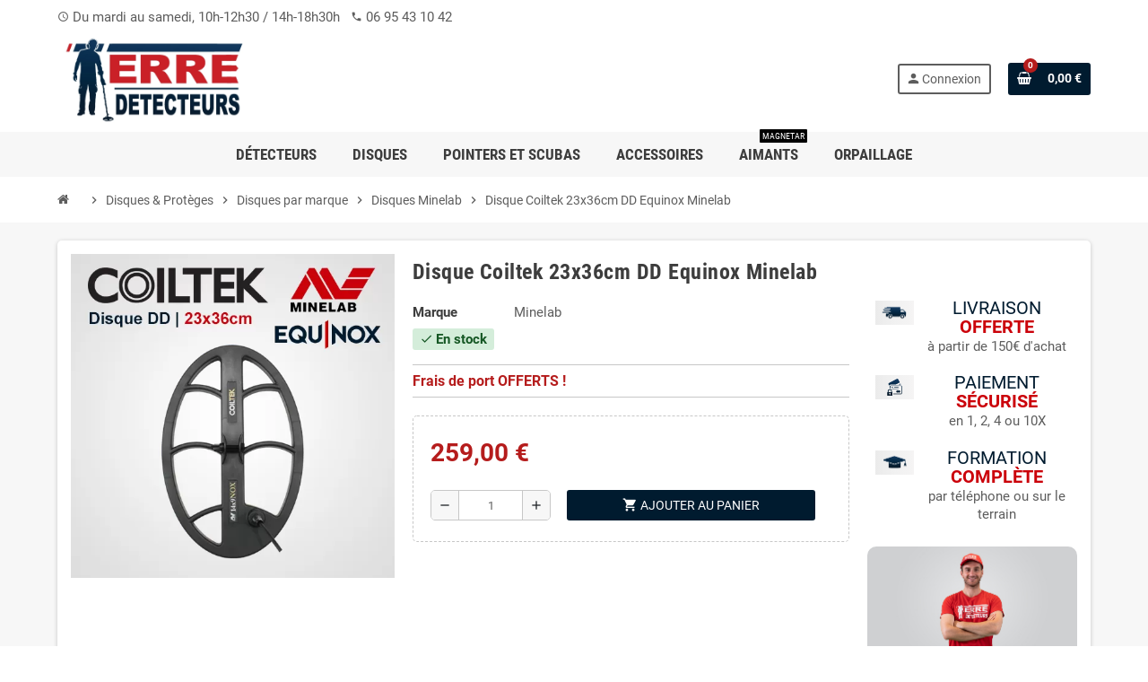

--- FILE ---
content_type: text/html; charset=utf-8
request_url: https://www.terredetecteurs.fr/disque-minelab-coiltek-23x36cm-equinox-minelab.html
body_size: 25353
content:
<!doctype html>
<html lang="fr">
  <head>
    
      
  <meta charset="utf-8">
  <meta name="theme-color" content="#f9f2e8">


  <meta http-equiv="x-ua-compatible" content="ie=edge">



  <link rel="canonical" href="https://www.terredetecteurs.fr/disque-minelab-coiltek-23x36cm-equinox-minelab.html">

  <title>Disque Coiltek 23x36cm DD Equinox Minelab</title>
  <meta name="description" content="">
  <meta name="keywords" content="">
        <link rel="canonical" href="https://www.terredetecteurs.fr/disque-minelab-coiltek-23x36cm-equinox-minelab.html">
    
                



  <meta name="viewport" content="width=device-width, initial-scale=1, shrink-to-fit=no, maximum-scale=1">



  <link rel="icon" type="image/vnd.microsoft.icon" href="https://www.terredetecteurs.fr/img/favicon.ico?1629191474">
  <link rel="shortcut icon" type="image/x-icon" href="https://www.terredetecteurs.fr/img/favicon.ico?1629191474">



  <link rel="preload" href="https://www.terredetecteurs.fr/themes/ZOneTheme/assets/fonts/-xPowC.woff2" as="font" type="font/woff2" crossorigin>
<link rel="preload" href="https://www.terredetecteurs.fr/themes/ZOneTheme/assets/fonts/3-h-59.woff2" as="font" type="font/woff2" crossorigin>
<link rel="preload" href="https://www.terredetecteurs.fr/themes/ZOneTheme/assets/fonts/SpNAlx.woff" as="font" type="font/woff" crossorigin>
<link rel="preload" href="https://www.terredetecteurs.fr/themes/ZOneTheme/assets/fonts/aQVDOc.woff" as="font" type="font/woff" crossorigin>
<link rel="preload" href="https://www.terredetecteurs.fr/themes/ZOneTheme/assets/fonts/3JoW0S.woff" as="font" type="font/woff" crossorigin>
<link rel="preload" href="https://www.terredetecteurs.fr/themes/ZOneTheme/assets/fonts/3MhMug.woff" as="font" type="font/woff" crossorigin>
<link rel="preload" href="https://www.terredetecteurs.fr/themes/ZOneTheme/assets/fonts/1-zhYP.woff" as="font" type="font/woff" crossorigin>


  



  	  <script type="text/javascript">
        var prestashop = {"cart":{"products":[],"totals":{"total":{"type":"total","label":"Total","amount":0,"value":"0,00\u00a0\u20ac"},"total_including_tax":{"type":"total","label":"Total TTC","amount":0,"value":"0,00\u00a0\u20ac"},"total_excluding_tax":{"type":"total","label":" ","amount":0,"value":"0,00\u00a0\u20ac"}},"subtotals":{"products":{"type":"products","label":"Sous-total","amount":0,"value":"0,00\u00a0\u20ac"},"discounts":null,"shipping":{"type":"shipping","label":"Livraison","amount":0,"value":""},"tax":null},"products_count":0,"summary_string":"0 articles","vouchers":{"allowed":1,"added":[]},"discounts":[],"minimalPurchase":0,"minimalPurchaseRequired":""},"currency":{"id":2,"name":"Euro","iso_code":"EUR","iso_code_num":"978","sign":"\u20ac"},"customer":{"lastname":null,"firstname":null,"email":null,"birthday":null,"newsletter":null,"newsletter_date_add":null,"optin":null,"website":null,"company":null,"siret":null,"ape":null,"is_logged":false,"gender":{"type":null,"name":null},"addresses":[]},"language":{"name":"Fran\u00e7ais (French)","iso_code":"fr","locale":"fr-FR","language_code":"fr-fr","is_rtl":"0","date_format_lite":"d\/m\/Y","date_format_full":"d\/m\/Y H:i:s","id":2},"page":{"title":"","canonical":"https:\/\/www.terredetecteurs.fr\/disque-minelab-coiltek-23x36cm-equinox-minelab.html","meta":{"title":"Disque Coiltek 23x36cm DD Equinox Minelab","description":"","keywords":"","robots":"index"},"page_name":"product","body_classes":{"lang-fr":true,"lang-rtl":false,"country-FR":true,"currency-EUR":true,"layout-full-width":true,"page-product":true,"tax-display-disabled":true,"product-id-373":true,"product-Disque Coiltek 23x36cm DD Equinox Minelab":true,"product-id-category-38":true,"product-id-manufacturer-6":true,"product-id-supplier-0":true,"product-available-for-order":true},"admin_notifications":[]},"shop":{"name":"Terre Detecteurs","logo":"https:\/\/www.terredetecteurs.fr\/img\/aquitaine-logo-1629191474.jpg","stores_icon":"https:\/\/www.terredetecteurs.fr\/img\/logo_stores.png","favicon":"https:\/\/www.terredetecteurs.fr\/img\/favicon.ico"},"urls":{"base_url":"https:\/\/www.terredetecteurs.fr\/","current_url":"https:\/\/www.terredetecteurs.fr\/disque-minelab-coiltek-23x36cm-equinox-minelab.html","shop_domain_url":"https:\/\/www.terredetecteurs.fr","img_ps_url":"https:\/\/www.terredetecteurs.fr\/img\/","img_cat_url":"https:\/\/www.terredetecteurs.fr\/img\/c\/","img_lang_url":"https:\/\/www.terredetecteurs.fr\/img\/l\/","img_prod_url":"https:\/\/www.terredetecteurs.fr\/img\/p\/","img_manu_url":"https:\/\/www.terredetecteurs.fr\/img\/m\/","img_sup_url":"https:\/\/www.terredetecteurs.fr\/img\/su\/","img_ship_url":"https:\/\/www.terredetecteurs.fr\/img\/s\/","img_store_url":"https:\/\/www.terredetecteurs.fr\/img\/st\/","img_col_url":"https:\/\/www.terredetecteurs.fr\/img\/co\/","img_url":"https:\/\/www.terredetecteurs.fr\/themes\/ZOneTheme\/assets\/img\/","css_url":"https:\/\/www.terredetecteurs.fr\/themes\/ZOneTheme\/assets\/css\/","js_url":"https:\/\/www.terredetecteurs.fr\/themes\/ZOneTheme\/assets\/js\/","pic_url":"https:\/\/www.terredetecteurs.fr\/upload\/","pages":{"address":"https:\/\/www.terredetecteurs.fr\/adresse","addresses":"https:\/\/www.terredetecteurs.fr\/adresses","authentication":"https:\/\/www.terredetecteurs.fr\/connexion","cart":"https:\/\/www.terredetecteurs.fr\/panier","category":"https:\/\/www.terredetecteurs.fr\/index.php?controller=category","cms":"https:\/\/www.terredetecteurs.fr\/index.php?controller=cms","contact":"https:\/\/www.terredetecteurs.fr\/nous-contacter","discount":"https:\/\/www.terredetecteurs.fr\/reduction","guest_tracking":"https:\/\/www.terredetecteurs.fr\/suivi-commande-invite","history":"https:\/\/www.terredetecteurs.fr\/historique-commandes","identity":"https:\/\/www.terredetecteurs.fr\/identite","index":"https:\/\/www.terredetecteurs.fr\/","my_account":"https:\/\/www.terredetecteurs.fr\/mon-compte","order_confirmation":"https:\/\/www.terredetecteurs.fr\/confirmation-commande","order_detail":"https:\/\/www.terredetecteurs.fr\/index.php?controller=order-detail","order_follow":"https:\/\/www.terredetecteurs.fr\/suivi-commande","order":"https:\/\/www.terredetecteurs.fr\/commande","order_return":"https:\/\/www.terredetecteurs.fr\/index.php?controller=order-return","order_slip":"https:\/\/www.terredetecteurs.fr\/avoirs","pagenotfound":"https:\/\/www.terredetecteurs.fr\/page-introuvable","password":"https:\/\/www.terredetecteurs.fr\/recuperation-mot-de-passe","pdf_invoice":"https:\/\/www.terredetecteurs.fr\/index.php?controller=pdf-invoice","pdf_order_return":"https:\/\/www.terredetecteurs.fr\/index.php?controller=pdf-order-return","pdf_order_slip":"https:\/\/www.terredetecteurs.fr\/index.php?controller=pdf-order-slip","prices_drop":"https:\/\/www.terredetecteurs.fr\/promotions","product":"https:\/\/www.terredetecteurs.fr\/index.php?controller=product","search":"https:\/\/www.terredetecteurs.fr\/recherche","sitemap":"https:\/\/www.terredetecteurs.fr\/plan-site","stores":"https:\/\/www.terredetecteurs.fr\/magasins","supplier":"https:\/\/www.terredetecteurs.fr\/fournisseur","register":"https:\/\/www.terredetecteurs.fr\/connexion?create_account=1","order_login":"https:\/\/www.terredetecteurs.fr\/commande?login=1"},"alternative_langs":[],"theme_assets":"\/themes\/ZOneTheme\/assets\/","actions":{"logout":"https:\/\/www.terredetecteurs.fr\/?mylogout="},"no_picture_image":{"bySize":{"cart_default":{"url":"https:\/\/www.terredetecteurs.fr\/img\/p\/fr-default-cart_default.jpg","width":90,"height":90},"small_default":{"url":"https:\/\/www.terredetecteurs.fr\/img\/p\/fr-default-small_default.jpg","width":90,"height":90},"home_default":{"url":"https:\/\/www.terredetecteurs.fr\/img\/p\/fr-default-home_default.jpg","width":448,"height":448},"large_default":{"url":"https:\/\/www.terredetecteurs.fr\/img\/p\/fr-default-large_default.jpg","width":532,"height":532},"medium_default":{"url":"https:\/\/www.terredetecteurs.fr\/img\/p\/fr-default-medium_default.jpg","width":532,"height":532}},"small":{"url":"https:\/\/www.terredetecteurs.fr\/img\/p\/fr-default-cart_default.jpg","width":90,"height":90},"medium":{"url":"https:\/\/www.terredetecteurs.fr\/img\/p\/fr-default-home_default.jpg","width":448,"height":448},"large":{"url":"https:\/\/www.terredetecteurs.fr\/img\/p\/fr-default-medium_default.jpg","width":532,"height":532},"legend":""}},"configuration":{"display_taxes_label":false,"display_prices_tax_incl":false,"is_catalog":false,"show_prices":true,"opt_in":{"partner":false},"quantity_discount":{"type":"discount","label":"Remise sur prix unitaire"},"voucher_enabled":1,"return_enabled":0},"field_required":[],"breadcrumb":{"links":[{"title":"Accueil","url":"https:\/\/www.terredetecteurs.fr\/"},{"title":"Disques & Prot\u00e8ges","url":"https:\/\/www.terredetecteurs.fr\/protege-disque-toute-marque"},{"title":"Disques par marque","url":"https:\/\/www.terredetecteurs.fr\/disque-detection-par-marque"},{"title":"Disques Minelab","url":"https:\/\/www.terredetecteurs.fr\/disque-detecteur-metaux-minelab"},{"title":"Disque Coiltek 23x36cm DD Equinox Minelab","url":"https:\/\/www.terredetecteurs.fr\/disque-minelab-coiltek-23x36cm-equinox-minelab.html"}],"count":5},"link":{"protocol_link":"https:\/\/","protocol_content":"https:\/\/"},"time":1768528699,"static_token":"1eee94d4715a78c74deec3c06a2aa8dc","token":"b237664bb95142c06cf868c67ba18056","debug":false};
        var psemailsubscription_subscription = "https:\/\/www.terredetecteurs.fr\/module\/ps_emailsubscription\/subscription";
        var varGetFinalDateController = "https:\/\/www.terredetecteurs.fr\/module\/zonethememanager\/getFinalDate";
        var varGetFinalDateMiniatureController = "https:\/\/www.terredetecteurs.fr\/module\/zonethememanager\/getFinalDateMiniature";
        var varPSAjaxCart = 1;
        var varProductCommentGradeController = "https:\/\/www.terredetecteurs.fr\/module\/zonethememanager\/CommentGrade";
      </script>


		<link rel="stylesheet" href="https://cdn.jsdelivr.net/npm/@alma/widgets@3.x.x/dist/widgets.min.css" media="all">
		<link rel="stylesheet" href="https://www.terredetecteurs.fr/themes/ZOneTheme/assets/cache/theme-46212e1835.css" media="all">
	
	


        <link rel="preload" href="/modules/creativeelements/views/lib/ceicons/fonts/ceicons.woff2?8goggd" as="font" type="font/woff2" crossorigin>
        


  <!-- Microdatos Organization -->
	
<script type="application/ld+json" id="adpmicrodatos-organization-ps17v5.5.2">
{
    "name" : "Terre Detecteurs",
    "url" : "https:\/\/www.terredetecteurs.fr\/",
    "logo" : [
    	{

    	"@type" : "ImageObject",
    	"url" : "https://www.terredetecteurs.fr/img/aquitaine-logo-1629191474.jpg"
    	}
    ],
        "email" : "contact@terredetecteurs.fr",
    				"contactPoint" : [
		{
			"@type" : "ContactPoint",
	    	"telephone" : "06.95.43.10.42",
	    	"contactType" : "customer service",
			"contactOption": "TollFree",
	    	"availableLanguage": [ 
	    			    				    				"Fran\u00e7ais (French)"
	    				    			    	]
	    } 
	],
			
	"@context": "http://schema.org",
	"@type" : "Organization"
}
</script>


<!-- Microdatos Webpage -->
	
<script type="application/ld+json" id="adpmicrodatos-webpage-ps17v5.5.2">
{
    "@context": "http://schema.org",
    "@type" : "WebPage",
    "isPartOf": [{
        "@type":"WebSite",
        "url":  "https://www.terredetecteurs.fr/",
        "name": "Terre Detecteurs"
    }],
    "name": "Disque Coiltek 23x36cm DD Equinox Minelab",
    "url": "https://www.terredetecteurs.fr/disque-minelab-coiltek-23x36cm-equinox-minelab.html"
}
</script>



<!-- Microdatos Breadcrumb -->
	<script type="application/ld+json" id="adpmicrodatos-breadcrumblist-ps17v5.5.2">
    {
        "itemListElement": [
            {
                "item": "https:\/\/www.terredetecteurs.fr\/",
                "name": "Accueil",
                "position": 1,
                "@type": "ListItem"
            }, 
            {
                "item": "https:\/\/www.terredetecteurs.fr\/protege-disque-toute-marque",
                "name": "Disques & Prot\u00e8ges",
                "position": 2,
                "@type": "ListItem"
            }, 
            {
                "item": "https:\/\/www.terredetecteurs.fr\/disque-detection-par-marque",
                "name": "Disques par marque",
                "position": 3,
                "@type": "ListItem"
            }, 
            {
                "item": "https:\/\/www.terredetecteurs.fr\/disque-detecteur-metaux-minelab",
                "name": "Disques Minelab",
                "position": 4,
                "@type": "ListItem"
            } 
        ],
        "@context": "https://schema.org/",
        "@type": "BreadcrumbList"
    }
</script>

<!-- Microdatos Producto -->
			<script type="application/ld+json" id="adpmicrodatos-product-ps17v5.5.2">
{
    "name": "Disque Coiltek 23x36cm DD Equinox Minelab",
    "image": ["https:\/\/www.terredetecteurs.fr\/2429-large_default\/disque-minelab-coiltek-23x36cm-equinox-minelab.jpg"],
    "url": "https:\/\/www.terredetecteurs.fr\/disque-minelab-coiltek-23x36cm-equinox-minelab.html",
    "productID": 373,
            "gtin13": "",
        "category": "disque-detecteur-metaux-minelab",
    "brand": {
        "@type": "Brand",
        "name": "Minelab"
    },
     "offers": {
        "availability": "https://schema.org/InStock",
              "price": "259.00",
          "priceCurrency": "EUR",
        "url": "https:\/\/www.terredetecteurs.fr\/disque-minelab-coiltek-23x36cm-equinox-minelab.html",
              "itemCondition": "https://schema.org/NewCondition",
                "seller":{
            "name": "Terre Detecteurs",
            "@type": "Organization"
        },
              "@type": "Offer"
  },    "@context": "https://schema.org/",
    "@type": "Product"
}
</script>
	


<script type="text/javascript">
    var ed_hours = 'heures';
    var ed_minutes = 'minutes';
    var ed_and = 'et';
    var ed_refresh = 'Heure limite de ramassage dépassée, veuillez rafraîchir votre navigateur afin de calculer la nouvelle Estimation de livraison.';
    var ed_disable_cc = 0;
    /*var ed_has_combi = ; */
    var ed_placement = -5;
    var ed_sm = 1;
</script><!-- emarketing start -->







<!-- emarketing end --><script>
    var psl_html = document.getElementsByTagName('html')[0];
    var psl_current_classes = psl_html.className;
    if (psl_current_classes.indexOf('psl-ox') === -1) {
        psl_html.className += ' psl-ox';
    }
</script>
<style type="text/css">a, .btn-outline-primary, .btn-outline-primary.disabled, .btn-outline-primary:disabled, .btn-link, .page-link, .text-primary, .products-selection .total-products p, .products-selection .products-sort-order .product-display .display-select .selected, #header .left-nav-trigger .left-nav-icon, #footer .footer-about-us .fa, #footer .footer-about-us .material-icons, .feature .material-icons, .feature .fa, .feature2 a:hover {color: #001B2F} .btn-primary, .btn-primary.disabled, .btn-primary:disabled, .btn-outline-primary:hover, .btn-outline-primary:not(:disabled):not(.disabled):active, .btn-outline-primary:not(:disabled):not(.disabled).active, .show > .btn-outline-primary.dropdown-toggle, .nav-pills .nav-link.active, .nav-pills .show > .nav-link, .page-item.active .page-link, .badge-primary, .progress-bar, .list-group-item.active, .bg-primary, .btn.btn-primary, .btn.btn-primary.disabled, .btn.btn-primary:disabled, .group-span-filestyle .btn-default, .group-span-filestyle .bootstrap-touchspin .btn-touchspin, .bootstrap-touchspin .group-span-filestyle .btn-touchspin, .pagination .page-list .current a, .add-to-cart, .add-to-cart.disabled, .add-to-cart:disabled, .sidebar-currency .currency-list .current .dropdown-item, .sidebar-language .language-list .current .dropdown-item, .pace .pace-progress, .pace-bounce .pace-activity, #header .mobile-header-version .mobile-menu-icon, .banner3:hover, #product-comments-list-pagination ul li.active span {background-color: #001B2F} .btn-primary, .btn-primary.disabled, .btn-primary:disabled, .btn-outline-primary, .btn-outline-primary:hover, .btn-outline-primary:not(:disabled):not(.disabled):active, .btn-outline-primary:not(:disabled):not(.disabled).active, .show > .btn-outline-primary.dropdown-toggle, .page-item.active .page-link, .list-group-item.active, .border-primary, .product-combinations .combination-item.active .switch-cbnt, .product-swatches .swatches-list > li.selected > span, .pace .pace-activity {border-color: #001B2F} .btn-primary:hover, .btn-primary:focus, .btn.btn-primary:hover, .btn-primary:not(:disabled):not(.disabled):active, .btn-primary:not(:disabled):not(.disabled).active, .btn.btn-primary:not(:disabled):not(.disabled):active, .btn.btn-primary:not(:disabled):not(.disabled).active, .add-to-cart:hover, .add-to-cart:not(:disabled):not(.disabled):active, .add-to-cart:not(:disabled):not(.disabled).active {background-color: #000000} a:hover, .btn-link:hover, .page-link:hover, .btn-teriary:hover, .btn.btn-teriary:hover, .ui-autocomplete.ui-menu .ui-menu-item .ui-state-focus, .ui-autocomplete.ui-menu .ui-menu-item .ui-state-hover, .dropdown .expand-more:hover, .dropdown a.expand-more:hover, .dropdown-item:hover, .dropdown-item:focus, .checkout-step-order .step-part .edit, .checkout-step-order .step-part.current .part-icon, .checkout-step-order .step-part.current.reachable.complete .part-icon, .page-my-account #content .links a:hover, .active-filters .filter-block .material-icons, .product-price, .price-total, .product-name a:hover, a.product-name:hover, .product-list .product-miniature .grid-hover-btn a, .main-product-details .product-cover .layer .zoom-in, #product-modal .arrows, .cart-items-review .product-line-grid .product-prices .qty, .st-menu-close:hover, .aone-slideshow .nivoSlider .nivo-directionNav .nivo-prevNav, .aone-slideshow .nivoSlider .nivo-directionNav .nivo-nextNav, #header .left-nav-trigger .left-nav-icon:hover, .feature a:hover, .feature2 .material-icons, .feature2 .fa, .icon-link:hover {color: #b51c1c} .custom-checkbox input[type="checkbox"]:hover + .check-shape, .custom-radio input[type="radio"]:hover + .check-shape, .custom-checkbox input[type="checkbox"]:checked + .check-shape, .custom-radio input[type="radio"]:checked + .check-shape, .custom-checkbox .check-shape.color .check-circle, .custom-radio .check-shape.color .check-circle, .category-tree > ul > li > a:hover:before, .main-product-details .product-images li.thumb-container .thumb.selected, .product-swatches .swatches-list > li.selected > span.color .check-circle, #product-modal .product-images img.selected, .anav-top .acategory-content .category-subs li a:hover:before, .aone-slideshow .nivoSlider .nivo-controlNav a.active, .banner2 a:before {border-color: #b51c1c} .custom-checkbox input[type="checkbox"]:checked + .check-shape, .custom-radio input[type="radio"]:checked + .check-shape, .modal .modal-header .close:hover, .category-tree > ul > li > a:hover:before, .discount-percentage, .discount-amount, .product-flags .product-flag.discount span, .product-flags .product-flag.on-sale span, .add-to-cart.added:after, .main-product-details .scroll-box-arrows .left, .main-product-details .scroll-box-arrows .right, .cart-preview .cart-header .cart-products-count, .slick-prev, .slick-next, .slick-dots li button, .anav-top .amenu-link > sup, .anav-top .acategory-content .category-subs li a:hover:before, .aone-slideshow .nivoSlider .nivo-controlNav a, .aone-popupnewsletter button.close, #header .sticky-icon-cart .cart-products-count, #scrollTopButton .scroll-button, .typoImageSlider .scrollArrows .left, .typoImageSlider .scrollArrows .right {background-color: #b51c1c} .header-banner a:hover, .header-nav a:not(.dropdown-item):hover, .main-header a:not(.dropdown-item):hover, .header-nav .dropdown .expand-more:hover, .checkout-header-right a:not(.dropdown-item):hover {color: #b51c1c} .anav-top .adropdown a:hover, .anav-top .acategory-content .category-title a:hover, .anav-top .aproduct-content .product-name a:hover, .anav-top .amanufacturer-content .brand-name a:hover {color: #b51c1c} .anav-top .acategory-content .category-subs li a:hover:before {border-color: #b51c1c} .anav-top .acategory-content .category-subs li a:hover:before {background-color: #b51c1c} #footer a:hover {color: #b51c1c} .icon-link:hover, .checkout-step-order .step-part .edit, .active-filters .filter-block .material-icons, .product-list .product-miniature .grid-hover-btn a, .main-product-details .product-cover .layer .zoom-in, #product-modal .arrows, .st-menu-close:hover, .aone-slideshow .nivoSlider .nivo-directionNav .nivo-prevNav, .aone-slideshow .nivoSlider .nivo-directionNav .nivo-nextNav {color: #b51c1c} .modal .modal-header .close:hover, .add-to-cart.added:after, .main-product-details .scroll-box-arrows .left, .main-product-details .scroll-box-arrows .right, .slick-prev, .slick-next, .slick-dots li button, .aone-slideshow .nivoSlider .nivo-controlNav a, .aone-popupnewsletter button.close, #scrollTopButton .scroll-button, .typoImageSlider .scrollArrows .left, .typoImageSlider .scrollArrows .right {background-color: #b51c1c} .aone-slideshow .nivoSlider .nivo-controlNav a.active {border-color: #b51c1c} .btn-primary, .btn-primary.disabled, .btn-primary:disabled, .btn.btn-primary, .btn.btn-primary.disabled, .btn.btn-primary:disabled, .add-to-cart, .add-to-cart.disabled, .add-to-cart:disabled, #header .mobile-header-version .mobile-menu-icon {background-color: #001B2F} .btn-primary, .btn-primary.disabled, .btn-primary:disabled {border-color: #001B2F} .btn-primary:hover, .btn-primary:focus, .btn.btn-primary:hover, .btn-primary:not(:disabled):not(.disabled):active, .btn-primary:not(:disabled):not(.disabled).active, .btn.btn-primary:not(:disabled):not(.disabled):active, .btn.btn-primary:not(:disabled):not(.disabled).active, .add-to-cart:hover, .add-to-cart:not(:disabled):not(.disabled):active, .add-to-cart:not(:disabled):not(.disabled).active {background-color: #000000} .product-name a:hover, a.product-name:hover {color: #000000} .product-price, .price-total {color: #b51c1c} </style>

<style type="text/css">#header .header-logo .logo {
  max-height: 100px;
}
@media (min-width:114px) and (max-width:736px) {
#header .header-logo .logo {
  max-height: 90px;
}
}
body {
  font-size:.9125rem;
}

.livraison-offerte {
text-align: left;
font-size: 1rem;
color : #b51c1c;
font-weight: 600;
line-height: 3px;
}

._2Kqjn {background-color: #001b2f;font-family:Public Sans,sans-serif!important; color : white; font-style: normal;border-radius: 3px }	
._2Kqjn._3dG_J._2hx83 {background-color:#b51c1c}  	
._TSkFv{width:240px;max-width:100%}	
	
.alma-payment-plans-payment-info {--text-opacity:1;color:#00425e;color:rgba(0,66,94,var(--text-opacity));font-weight:800; line-height: normal; font-size : 0.9rem; font-family:Public Sans,sans-serif!important}	
	
.alma-pp-container.ps17 div {	
  margin-left:auto;	
  margin-right: auto;	
}	

.discount-amount {
font-style: inherit;
font-weight: 800;
font-size: 0.9rem;
padding-left :0.35rem;
padding-right :0.35rem;
padding-top : 0.2rem;
padding-bottom : 0.2rem;
}

.home-blocks-top h1 {
color : #414141;
text-transform: uppercase
}
.home-blocks-top h2 {
margin-top : 20px;
color: #164e81;
}
.home-blocks-top h3 {
  margin-top : 15px;
  margin-bottom: 15px;
color: #ca2027;
}
.home-blocks-top h4 {
padding-left : 3%;
margin-top : 15px;
margin-bottom: 15px
}

@media (min-width: 1220px) and (max-width: 1800px)  {
  .container {
    width: auto;
    padding-left: 5%;
    padding-right: 5%;
    max-width: 1700px;
  }
  #left-column {
    flex: none;
display:none;
    max-width: 300px;
  }
  #center-column {
    flex: 1;
    max-width: 100%;
  }
}
@media (min-width: 1800px)  {
  .container {
    width: auto;
    padding-left: 4%;
    padding-right: 4%;
    max-width: 1700px;
  }
  #left-column {
    flex: none;
    display : none;
    max-width: 300px;
  }
  #center-column {
    flex: 1;
    max-width: 100%;
  }
}
.product-style {
 -webkit-box-shadow:rgba(0,0,0,.3) 0 2px 4px;
 box-shadow:rgba(0,0,0,.3) 0 2px 4px;
 -webkit-transition:all 1s ease-in-out;
 transition:all 1s ease-in-out;
 background:#fff;
 border-radius:2px;
 position:relative;
 float:none;
 display:inline-block;
 vertical-align:middle;
text-align : center;
 font-size:14px;
 color:#001b2f;
 letter-spacing:normal;
 margin-top:0;
 margin-bottom:0;
 padding:7px;
 overflow:hidden;
 height:100% text-align:center;
 border-radius:5px
}
.anav-top .aproduct-content .product-container {
 -webkit-box-shadow:rgba(0,0,0,.3) 0 2px 4px;
 box-shadow:rgba(0,0,0,.3) 0 2px 4px;
 -webkit-transition:all 1s ease-in-out;
 transition:all 1s ease-in-out;
 background:#fff;
 border-radius:2px;
 position:relative;
 float:none;
 display:inline-block;
 vertical-align:middle;
 font-size:14px;
 color:#001b2f;
 text-align:center;
 letter-spacing:normal;
 margin-top:0;
 margin-bottom:0;
 padding:10px;
 overflow:hidden;
 height:100% text-align:center;
 border-radius:5px
}

.product-style:hover {
 border:none;
 box-shadow:0 5px 10px rgba(0,0,0,.2);
}



.product-container-menu {
 -webkit-box-shadow:rgba(0,0,0,.3) 0 2px 4px;
 box-shadow:rgba(0,0,0,.3) 0 2px 4px;
 -webkit-transition:all 1s ease-in-out;
 transition:all 1s ease-in-out;
 background:#fff;
 border-radius:2px;
 position:relative;
 float:none;
 display:inline-block;
 vertical-align:middle;
 font-size:14px;
 color:#001b2f;
 text-align:center;
 letter-spacing:normal;
 margin-left:5px;
  margin-right: 5px;
 margin-bottom:0;
 padding:5px;
 overflow:hidden;
 height:100% text-align:center;
 border-radius:5px
}

.product-list .list .product-miniature .first-block {
 flex:none;
 max-width : 340px;
 height:fit-content;
 height:-moz-fit-content
}

@media (min-width:114px) and (max-width:736px) {
.product-flags {
 position:relative;
 min-height:23px;
 top: 0px;
 left:0px;
 display:flex
}
.product-flags .product-flag {
 text-transform:uppercase;
 border-bottom-left-radius:3px;
  border-bottom-right-radius:3px;
 margin-left:0px;
 font-size:7.8px;
  margin-right : 2px;
  padding-top : 2px;
  padding-left : 3px;
  padding-right : 3px;
  line-height: 15px;
  height: 20px;
 max-width : 100%;
}
.product-flags .new {
 color:#fff;
 background-color: #001b2f;
}
.product-flags .on-sale {
 color:#fff;
background-color: #b51c1c;
}

.product-flags .discount {
color:#FFFFFF;
 background-color: #B21C1C;
}

.detecteur-plage {
 color:#001b2f;
 background-color: #00f6ff;
}
.detecteur-pointer-etanche{
 color:#001b2f;
 background-color: #00f6ff;
}
.detecteur-xp-garantie{
 color:#001b2f;
 background-color: #dfdfdf;
}
.detecteur-aquatique {
 color:#ffffff;
 background-color: #769097;
}
.detecteur-top-ventes-garrett{
  color:#001b2f;
 background-color: #fdbc11;
}
.detecteur-top-ventes-nokta-makro{
  color:#ffffff;
 background-color: #c71509;
}
.detecteur-top-ventes-minelab{
  color:#ffffff;
 background-color: #c71509;
}
.detecteur-top-ventes-quest{
  color:#ffffff;
 background-color: #ed7030;
}
.detecteur-top-ventes-orx{
  color:#001b2f;
 background-color: #d6cc89;
background:linear-gradient(to right,#e8e2bb,#e8e2bb, #d6cc89);
}
.frequence{
 color:#ffff00;
 background-color: #933838;
 background:linear-gradient(to right, #c71509,  #c71509, #c71509, #c71509, #011348);
}
.detecteur-enfant {
 color:#fff;
 background-color: #88b189;
}

.detecteur-top-ventes {
 color:#001b2f;
 background-color: #dddcdc;
 background:linear-gradient(to right,#fefefe,#dddcdc, #dddcdc);
 font-weigt: 600;
}

.detecteur-garantie {
 color:#001b2f;
 background-color: #00f6ff;
}

.detecteur-coup-de-coeur {
 color:#001b2f;
 background-color: #ffff00;
}

.detecteur-or {
 color:#001b2f;
 background-color: #ffe100;
}
.disque-puissant {
 color:#ffff00;
 background-color: #000000;
}
.aimants-magnetar {
 color:#ffffff;
 background-color: #454545;
 background:linear-gradient(to right,#454545,#2F2F2F, #2F2F2F);
}
.garrett {
  color:#001b2f;
 background-color: #fdba31;
}
.minelab{
  color:#fff;
 background-color: #ca0109;
}
.quest {
  color:#fff;
 background-color: #ee732f;
}
.nokta-makro{
 color:#ff0009;
 background-color: #000;
}
.cao {
  color:#dfe57e;
 background-color: #577653;
}
.spear{
  color:#fff;
 background-color: #03540f;
}
.black-ada {
  color:#fff;
 background-color: #4c4c4c;
 background:linear-gradient(to right,#4c4c4c,#4c4c4c, #9d9d9d);
}
.draper {
  color:#fff;
 background-color: #005492;
}
.revex{
  color:#fff;
 background-color: #005492;
}
.mob {
  color:#fffccc;
 background-color: #cb010a;
}
.estwing {
  color:#fffe3d;
 background-color: #215181;

}
}
.product-list .list .product-miniature .first-block {
 flex:none;
 max-width : 340px;
 height:fit-content;
 height:-moz-fit-content
}

@media (min-width:1200px) {
.product-flags .discount {
color:#FFFFFF;
 background-color: #B21C1C;
}
.product-flags {
 position:relative;
 min-height:27px;
 top: 0px;
 left:0px;
 display:flex
}
.product-flags .product-flag {
 margin-right : 3px;
 margin-left:0px;
 border-bottom-left-radius:3px;
  border-bottom-right-radius:3px;
 font-size:11px;
font-weight:600;
 text-transform:uppercase;
  padding-top : 7px;
  padding-left : 7px;
  padding-right : 7px;
 max-width:250px;
}

.product-flags .new {
 color:#fff;
 background-color: #001b2f;
}
.product-flags .on-sale {
 color:#fff;
background-color: #b51c1c;
}
.detecteur-top-ventes-garrett{
  color:#001b2f;
 background-color: #fdbc11;
}
.detecteur-top-ventes-nokta-makro{
  color:#ffffff;
 background-color: #c71509;
}
.detecteur-top-ventes-minelab{
  color:#ffffff;
 background-color: #c71509;
}
.detecteur-top-ventes-quest{
  color:#ffffff;
 background-color: #ed7030;
}
.detecteur-top-ventes-orx{
  color:#001b2f;
 background-color: #d6cc89;
 background:linear-gradient(to right,#e8e2bb,#e8e2bb, #d6cc89);
}
.detecteur-plage {
 color:#001b2f;
 background-color: #00f6ff;
}
.frequence{
 color:#ffff00;
 background-color: #933838;
 background:linear-gradient(to right, #c71509,  #c71509, #c71509, #c71509, #011348);
}
.detecteur-pointer-etanche{
 color:#001b2f;
 background-color: #00f6ff;
}
.detecteur-xp-garantie{
 color:#001b2f;
 background-color: #dfdfdf;
}
.detecteur-aquatique {
 color:#ffffff;
 background-color: #769097;
}
.detecteur-enfant {
 color:#fff;
 background-color: #88b189;
}

.detecteur-top-ventes {
 color:#001b2f;
 background-color: #dddcdc;
 background:linear-gradient(to right,#fefefe,#dddcdc, #dddcdc);
 font-weigt: 600;
}

.detecteur-garantie {
 color:#001b2f;
 background-color: #00f6ff;
}

.detecteur-coup-de-coeur {
 color:#001b2f;
 background-color: #ffff00;
}

.detecteur-or {
 color:#001b2f;
 background-color: #ffe100;
}
.disque-puissant {
 color:#ffff00;
 background-color: #000000;
}
.aimants-magnetar {
 color:#ffffff;
 background-color: #454545;
 background:linear-gradient(to right,#454545,#2F2F2F, #2F2F2F);
}
.garrett {
  color:#001b2f;
 background-color: #fdba31;
}
.minelab{
  color:#fff;
 background-color: #ca0109;
}
.quest {
  color:#fff;
 background-color: #ee732f;
}
.nokta-makro{
 color:#ff0009;
 background-color: #000;
}
.cao {
  color:#dfe57e;
 background-color: #577653;
}
.spear{
  color:#fff;
 background-color: #03540f;
}
.black-ada {
  color:#fff;
 background-color: #4c4c4c;
 background:linear-gradient(to right,#4c4c4c,#4c4c4c, #9d9d9d);
}
.draper {
  color:#fff;
 background-color: #005492;
}
.revex{
  color:#fff;
 background-color: #005492;
}
.mob {
  color:#fffccc;
 background-color: #cb010a;
}
.estwing {
  color:#fffe3d;
 background-color: #215181;
}
}
@media (min-width:1200px) {
.product-accessories .product-flags {
 position:relative;
 min-height:27px;
 top: 0px;
 left:0px;
 display:flex
}
.product-accessories .product-flags .product-flag {
 text-transform:uppercase;
 border-bottom-left-radius:3px;
  border-bottom-right-radius:3px;
 margin-left:0px;
 font-size:11px;
  margin-right : 3px;
  padding-top : 2px;
  padding-left : 7px;
  padding-right : 7px;
  line-height: 15px;
  height: 20px;
 max-width : 100%;
}
.product-accessories .product-list .grid .product-miniature .product-detecteur-accessoires {
display: none;
}
.product-accessories .product-list .grid .product-miniature .product-description-short {
 text-align:center;
 line-height: 24px;
 min-height: 66px;
 max-height:66px;
 overflow:hidden
}
}
.promotion-terredetecteurs {
 color: #e40000 ;
 font-size:1.0625rem;
 font-weight:700;
 font-family:Roboto Condensed,
 sans-serif;
 line-height:20px;
 position:relative;
 cursor:pointer
}

.outside-container .banner4 .background {
 left:0%;
 right:0%
}

.aone-featuredcategories .category-block .sub-categories {
 text-align:center;
 overflow:hidden;
 padding:10px
}
.feature,
.feature2 {
 margin-bottom:20px;
margin-top : 20px;
 padding:20px 5%;
 border:1px solid #c7c7c7;
 border-radius:5px;
background:linear-gradient(to top, #ccc,#fff,#fff,#fff,#fff,#fff,#fff,#fff,#fff, #ffff, #fff, #ccc);
 display:flex;
 flex-direction:column;
 align-items:center
}
@media (min-width:114px) and (max-width:736px) {
.title-fonction h3 {
font-size: 21px;
 font-family:Roboto Condensed,sans-serif;
 color:#fff;
 font-weight:600;
 background:linear-gradient(to right,#003258,#00528f,#00528f);
 background-color:#9f8c50;
 margin-bottom:11px;
 border-radius:10px;
 width:intrinsic;
 max-width:-moz-max-content;
 max-width:-webkit-max-content;
 letter-spacing:.02em;
 padding-top:8px;
 padding-bottom: 8px;
 padding-left : 14px;
 padding-right : 14px;
 line-height:inherit
}
}



@media (min-width:992px)(max-width:1800px) {
.product-list .product-list-wrapper1 {
 position:relative;
  justify-content: center;
   margin-left:5%;
 margin-right:5%;
 margin-bottom:40px
 } 
 }

@media (min-width:1800px){
.product-list .product-list-wrapper1 {
 position:relative;
  justify-content: center;
   margin-left:0%;
 margin-right:0%;
 margin-bottom:40px
 } 
 }
@media (min-width:992px)(max-width:1500px) {
 .product-list .grid.columns-4 .product-miniature {
  flex:0 0 25%;
  max-width:25%
 }
}
@media (min-width:1800px) {
 .product-list .grid.columns-4 .product-miniature {
  flex:0 0 25%;
  max-width:20%
 }
}
.detect {
    background: transparent;
    z-index: 1;
    font-size: 15px;
    font-weight: 600 ;
    position: absolute;
    text-align: center;
    font-family: arial;
    margin: 0 auto;
    left: 0;
    right: 0;
    top: 71%;
    color: white;
    width: 80%;
}
.banner1 {
 max-width:510,7px;
 margin:0 auto 16px
}
@media (min-width:114px) and (max-width:736px) {
.banner1 {
 max-width:510,7px;
 margin:0 auto 2px
}
}

@media (min-width:114px) and (max-width:736px) {
.titre-video h3 {
font-size: 21px;
 font-family:Roboto Condensed,sans-serif;
 color:#036a64;
 font-weight:600;
 background-color:#ffffff;
 margin-bottom:11px;
 width:intrinsic;
 max-width:-moz-max-content;
 max-width:-webkit-max-content;
 letter-spacing:.02em;
 padding-top:8px;
 padding-bottom: 8px;
 line-height:inherit
}
}

.banner3 {
 max-width : 100%;
 margin-bottom:10px;
 transition:all .3s
}
.detect2 {
    background: transparent;
    z-index: 1;
    font-size: 18px;
    font-weight: 600 ;
    position: absolute;
    text-align: center;
    font-family: arial;
    margin: 0 auto;
  text-shadow: 1px 1px 2px #fff, 0 0 1em  white, 0 0 0.9em #ffffff;
    text-shadow: 50px;
    left: 0;
    right: 0;
    top: 78%;
    color: #001b2f;
    width: 80%;
}

.video-detection {
  position: relative;
  margin-bottom : 27px;
  width: 100%;
  padding-bottom: 56.25%; 
  height: 0;
}
.video-detection iframe {
  position: absolute;
  top:0;
  left: 0;
  width: 100%;
  height: 100%;

}
.product-description p {
  font-size: 15px;
 font-family:Roboto,sans-serif;
 -webkit-font-smoothing:antialiased;
 -moz-osx-font-smoothing:grayscale;
 color:#4b4a4a;
 line-height:1.4rem
margin-bottom: 5px;
}
.product-description-short {
  font-size: 15px;
 font-family:Roboto,sans-serif;
 -webkit-font-smoothing:antialiased;
 -moz-osx-font-smoothing:grayscale;
 color:#4b4a4a;
 line-height:1.4rem
margin-bottom: 5px;
}
.product-description h2 {
 font-family:Roboto Condensed,sans-serif;
 color:#c21212;
 background:linear-gradient(to right,#ebebeb,#f1f1f1,#f5f4f4);
 background-color:#CCC;
 margin-bottom:10px;
 padding:16px;
 padding-left:13px;
 font-weight:700;
 letter-spacing:.02em;
 line-height:inherit
}
.product-description h3 {
font-size: 23px;
 font-family:Roboto Condensed,sans-serif;
 color:#024a80;
 font-weight:600;
 background-color:#fff;
 margin-bottom:11px;
 width:intrinsic;
 max-width:-moz-max-content;
 max-width:-webkit-max-content;
 letter-spacing:.02em;
 padding-top:8px;
 padding-bottom: 8px;
 line-height:inherit
}

.titre-video h3 {
font-size: 21px;
 font-family:Roboto Condensed,sans-serif;
 color:#ffffff;
 font-weight:600;
 background-color:#fff;
 margin-bottom:11px;
 width:intrinsic;
 max-width:-moz-max-content;
 max-width:-webkit-max-content;
 letter-spacing:.02em;
 padding-top:8px;
 padding-bottom: 8px;
 line-height:inherit
}
@media (min-width:1200px) {
.title-fonction h3 {
font-size: 21px;
 font-family:Roboto Condensed,sans-serif;
 color:#fff;
 font-weight:600;
 background:linear-gradient(to right,#003258,#00528f,#00528f);
 background-color:#9f8c50;
 margin-bottom:11px;
 border-radius:10px;
 width:intrinsic;
 max-width:-moz-max-content;
 max-width:-webkit-max-content;
 letter-spacing:.02em;
 padding-top:8px;
 padding-bottom: 8px;
 padding-left : 14px;
 padding-right : 14px;
 line-height:inherit
}
}
.product-description h4{
font-family:Roboto Condensed,sans-serif;
 color:#001b2f;
 font-size: 19px;
 font-weight:500;
background:linear-gradient(to right,#feef00,#ffff00,#feef00,#ffff00);
 background-color:#fee513;
 margin-bottom:11px;
 border-radius:10px;
 width:intrinsic;
 max-width:-moz-max-content;
 max-width:-webkit-max-content;
 letter-spacing:.02em;
 padding-top:8px;
 padding-bottom: 8px;
 padding-left : 14px;
 padding-right : 14px;
 line-height:inherit
}
.aone-homepage .product-list .list .product-miniature .product-description-short {
 max-height:135px;
 overflow:hidden
}
@media (min-width:114px) and (max-width:736px) {
.feature,
.feature2 {
 margin-bottom:10px;
margin-top : 10px;
 padding:20px 5%;
 border:1px solid #c7c7c7;
 border-radius:5px;
background:linear-gradient(to top, #ccc,#fff,#fff,#fff,#fff,#fff,#fff,#fff,#fff, #ffff, #fff, #ccc);
 display:flex;
 flex-direction:column;
 align-items:center
}
   } 
  @media (min-width:114px) and (max-width:736px) {
  .product-style {
 transition:all .3s;
 background-color:#fff;
 border:none;
 padding:4px;
 box-shadow:0 1px 5px rgba(0,0,0,.2);
 border-radius:5px
}
}
.detect5 {
    background: transparent;
    z-index: 1;
    position: relative;
    text-align: center;
    font-family: arial;
    margin: 0 auto;
    left: 0;
    right: 0;
    top: -10px;
    color: #001b2f;
    width: 95%;
}

 @media (min-width:114px) and (max-width:736px) {
.product-description h3 {
 font-family:Roboto Condensed,sans-serif;
 color:#024a80;
 font-weight:600;

 background-color:#ffffff;
 margin-bottom:15px;
 width:intrinsic;
 max-width:-moz-max-content;
 max-width:-webkit-max-content;
 letter-spacing:.02em;
 padding-top:8px;
 padding-bottom: 8px;
 line-height:27px;
 font-size: 18px
}
.product-description h2 {
 font-family:Roboto Condensed,sans-serif;
 color:#b51c1c;
 background:linear-gradient(to right,#ebebeb,#f1f1f1,#f5f4f4);
 background-color:#fff;
 margin-bottom:10px;
 padding:8px;
 padding-left:10px;
 font-weight:800;
 letter-spacing:.02em;
 font-size: 23px;
 line-height:29px;
}
.product-description h4 {
font-family:Roboto Condensed,sans-serif;
 color:#001b2f;
 font-weight:500;
background:linear-gradient(to right,#feef00,#ffff00,#feef00,#ffff00);
 background-color:#fee513;
margin-bottom:11px;
 border-radius:10px;
 width:intrinsic;
 max-width:-moz-max-content;
 max-width:-webkit-max-content;
 letter-spacing:.02em;
 padding-top:8px;
 padding-bottom: 8px;
 padding-left : 14px;
 padding-right : 14px;
 line-height:27px;
 font-size: 18px
}
}
@media (min-width:114px) and (max-width:736px) {
.feature,
.feature2 {
 margin-bottom:10px;
margin-top : 10px;
 padding:12Px 5%;
 border:1px solid #c7c7c7;
 border-radius:5px;
background:linear-gradient(to top, #ccc,#fff,#fff,#fff,#fff,#fff,#fff,#fff,#fff, #ffff, #fff, #ccc);
 display:flex;
 flex-direction:column;
 align-items:center
}
.feature2 a,
.feature a {
 font-size:1.125rem;
 margin-top:7px;
 color:inherit;
 line-height:1em;
 text-align:center
}
}
@media (min-width:114px) and (max-width:736px) {
.product-list .product-mobile-slider.grid .product-miniature {
 min-width:60%
}
}
.mobile-header-version .customer-signin-module {
position: sticky;
}
#header .mobile-header-version .header-nav .header-nav-wrapper {
 min-height:7px
}
#header .mobile-header-version .main-header {
 padding-top:6px;
 padding-bottom:6px
}
#header .mobile-header-version .header-logo {
 width:95%;
 text-align:center;
 max-width:none;
 padding-top:6px;
 padding-bottom:10px
}
@media (min-width:114px) and (max-width:736px) {
#header .header-event-banner {
 text-align:center;
}
#header .header-event-banner .header-event-banner-wrapper {
width: 100%;
 padding:14px 
}
#header .header-event-banner p {
color: #fff;
 font-size : 16px;
 margin:0;
 text-align:center
}
#header .header-event-banner {
 text-align:center;
background:linear-gradient(to right,#013860,#012743,#001b2f);
}
}
@media (min-width:114px) and (max-width:736px) {
.search-widget form [type=submit] .fa,
.search-widget form [type=submit] .material-icons {
 padding-bottom: 27px;
 font-size:17px;
 font-weight:700
}
.search-widget form input[type=text] {
 height:30px;
 padding-right:53px;
 padding-left:5%;
 margin-left:-1px;
 background:#fff;
 color:inherit;
 border-color:#c7c7c7
}
}
@media (min-width:736px)  {
#header .header-event-banner {
 display: none;
 text-align:center;
 background:#f9f2e8
}
}
.space {
margin-top: 500px;
		margin-bottom: 500px;
	}
@media (min-width:576px) and (max-width:767.98px) {
 .product-list .list .product-miniature .product-container {
  flex-direction:column
 }
 }
@media (min-width: 1220px) {
.zone-product-extra-fields .extra-field-type-modal-2 .extra-title img {
 max-height:34px;
 width:auto
}
.zone-product-extra-fields .extra-field-type-modal-2 .extra-title {
 text-transform:none;
 text-decoration:none;
 padding:0;
 font-weight:700;
 border-radius:0;
 min-height:34px;
 font-size:90%;
 background:linear-gradient(90deg,#ececec,#fff);
 width:100%;
 text-align:initial
}
}
@media (min-width: 1220px) {
.zone-product-extra-fields .extra-field-type-modal .extra-title img {
 margin-top : 10px;
 border-top-left-radius: 10px;
 border-top-right-radius: 10px;
 max-height:100%;
 width:100%;
}
.zone-product-extra-fields .extra-field-type-modal .extra-title {
text-align : center;
line-height: 33px;
 color: #626262;
 font-size:80%;
 background:linear-gradient(180deg,#fff,#fff,#ececec);
  border-bottom-left-radius: 5px;
    border-bottom-right-radius: 5px;
  border-radius : 10px;
}
}@media (min-width:114px) and (max-width:736px) {
 .zone-product-extra-fields .extra-field-type-modal {
 margin-top : 20px;
   }
.zone-product-extra-fields .extra-field-type-modal .extra-title img {
 border-top-left-radius: 10px;
 border-top-right-radius: 10px;
 max-height:100%;
 width:100%;
}
.zone-product-extra-fields .extra-field-type-modal .extra-title {
text-align : center;
line-height: 33px;
 color: #626262;
 font-size:80%;
 background:linear-gradient(180deg,#fff,#fff,#ececec);
  border-bottom-left-radius: 5px;
    border-bottom-right-radius: 5px;
  border-radius : 10px;
}
}

@media (min-width:114px) and (max-width:736px) {
.atw-text-sm{
font-size : 16px !important; 
height: 23px;
text-align: right;
}
}
.atw-bg-red{--bg-opacity:1!important;background-color:rgba(203,1,10,var(--bg-opacity))!important}

@media (min-width: 1220px) {
.main-product-details .product-prices .tax-shipping-delivery-label {
 font-size:0.7em;
 font-style:italic;
 margin-top : 5px;
 margin-bottom: 8px;
 max-width: 360px;
 flex-wrap:wrap
}
}
.atw-my-1 {
margin-top : 0px !important;
margin-bottom : -5px !important;
}
@media (min-width:114px) and (max-width:736px) {
.alma-widget-root *{
-webkit-font-smoothing:antialiased!important;
max-width :100%;
  justify-content: center;
  text-align: center;
}
.atw-p-2 {
padding-top : 10px !important;
}
}


#check_zipcode {
background-color: #018ea3;
font-size:.850rem;
 text-transform:uppercase;
 padding:7px;
  min-width: 160px;
  color: #FFF;
 border-radius: 3px;
 border-width:0;
 line-height:1.4rem;
 cursor:pointer;
 transition:all .3s;
  height: 34px;
}
@media (min-width: 1220px) {
#check_zipcode {
background-color: #018ea3;
font-size:.850rem;
 text-transform:uppercase;
 padding:7px;
  min-width: 120px;
  color: #FFF;
 border-radius: 3px;
 border-width:0;
 line-height:1.4rem;
 cursor:pointer;
 transition:all .3s;
  height: 34px;
}
}
.location_block {
    font-size:11px;
   padding: 0px 5px 5px 0px;
    font-family: sans-serif;
    margin-left: 1px;
    width: 100%;
}
.form-control2{
 width: 40%;
  margin-right: 10px;
 padding-top:5px;
  text-align: center;
 padding-bottom:6px;
outline:none;
 border-radius:5px;
   border:1px solid #c7c7c7;
 transition:border-color .15s ease-in-out,box-shadow .15s ease-in-out;
 line-height:1.3rem;
 height:34.7px
}
.location_input_field {
   justify-content: center;
    margin-top: 2%;
    margin-bottom: 1.5%
}

.pacbz_div {
    margin-top: 0.2rem;
}
.zone-product-extra-fields {
 margin-bottom:2px
}
.location_text {
    word-wrap: break-word;
    font-weight: 500;
    font-size : 19px;
    display: none;

}
#location_path {
    text-align : left;
}

.alert-success-livraison {
 color:#FFF;
 font-weight: 700;
 background-color:#018ea3;
  text-align: center;
 position:relative;
 padding-top :.5rem;
   padding-bottom :.5rem;
 margin-bottom:1rem;
 border:1px solid transparent;
  margin-left : 3%;
  margin-right: 3%;
 border-radius:0
 font-size : 14px;
}
.alert  {
 position:relative;
 margin-bottom:1rem;
 border:1px solid transparent;
 border-radius:0
}
.alert-danger2 {
   border-radius: 7px;
 margin-bottom:1rem;
 font-weight: 500;
  text-align: center;
 color:#f9760f;
 background-color:#001b2f;
 position:relative;
 padding-top :.5rem;
   padding-bottom :.5rem;
font-size : 13px;
}
.alert-danger1 {
 color:#444444;
 background-color:#f2f0f0;
 border-color:#f2f0f0
}
.banner5 {
 max-width:510,7px;
 margin:0 auto;
}
.banner5>a {
 display:flex;
 flex-wrap:wrap;
 justify-content:space-between;
 align-items:center
}
.banner5 img {
 width:100%;
 margin-bottom:10px;
 transition:all .3s
}
.banner5 img:hover {
 filter:brightness(75%)
}
.banner5 span:not(.btn) {
 font-size:75%;
 font-weight: 700;
 color:#ffff00;
}
.banner5 span.btn {
 white-space:nowrap;
 display:block;
 padding-left:10px;
 padding-right:10px
}
@media (min-width:114px) and (max-width:736px) {
 .banner5>a {
  flex-direction:column
 }
 .banner5 span:not(.btn) {
  margin-bottom:5px
 }
}
.detect6 {
 font-size: 100%;
  height:46px;
  color: #ffffff;
  padding : 1px;
  background-color: #b51c1c;
  border-radius: 10px;
 max-width: 100%;
 z-index: 1;
    position: relative;
    text-align: center;
    font-family: arial;
 }
.estimateddelivery div {
    font-size: 19px;
    border: 0px solid #ccc;
    color: #cb010a;
    padding-top : 10px;
    border-radius: 5px;
    text-align: center;
    margin-bottom: 0px;
  text-transform: uppercase;
    clear:both;
}

.estimateddelivery hr {
margin : 2%;
}

.estimateddelivery div .order {
  font-family:Roboto Condensed,sans-serif;
  font-size: 20px;
text-transform: none;
  color:#3d3d3d;
  font-weight:700;
  letter-spacing:.02em;
  padding : 0
}

@media (min-width:114px) and (max-width:736px) {
.detecteurmetaux{
   border:1px solid #01a2ba;
  border-radius: 5px;
 background:#f7f7f7;
    padding: 2px 5px 7px 5px;
    margin: auto;
  margin-top : 20px;
    width: 100%;
}
}
@media (min-width:1200px) {
.detecteurmetaux{
   border:1px solid #01a2ba;
  border-radius: 5px;
 background:#f7f7f7;
    padding: 5px 15px 12px 15px;
    margin: auto;
  margin-top : 20px;
    width: 100%;
}
}
@media (min-width:114px) and (max-width:736px) {
p7{
 font-family:Roboto Condensed,sans-serif;
 border-radius: 5px;
 color:#001b2f;
 background-color:#ffffff;
 margin:1px;
 padding:10px;
 font-size: 15px;
 padding-left:3px;
 font-weight:700;
 letter-spacing:.02em;
 line-height:20px
}
}
@media (min-width:1200px) {
p7{
 font-family:Roboto Condensed,sans-serif;
 border-radius: 5px;
 color:#001b2f;
 background-color:#fff;
 margin:1px;
 padding:10px;
 padding-right : 15%;
 font-size: 15px;
 padding-left:4px;
 font-weight:700;
 letter-spacing:.02em;
 line-height:20px
}
}
.zone-product-extra-fields.hook-AfterProductThumbs {
 margin-top:38px;
}

@media (min-width:1200px) and (max-width:1800px){
.product-list .product-miniature {
 margin-bottom:15px;
padding : 15px;
 margin-top:0;
 width:auto
}
}
@media (min-width:1801px) {
.product-list .product-miniature {
 margin-bottom:15px;
padding : 13px;
 margin-top:0;
 width:auto
}
}
.product-list .grid .product-miniature .product-description-short p {
 display: none;
}

@media (min-width:114px) and (max-width:736px) {
.product-list .grid .product-miniature .product-detecteur {
 text-align:left;
 display :block ;
line-height: 19px;
 font-size: 10.8px;
 max-height:40px;
 overflow:hidden
}
.product-list .grid .product-miniature .product-description-short {
 text-align:center;
 line-height: 24px;
 min-height: 60px;
 max-height:60px;
   overflow: hidden; 
white-space: nowrap; 
text-overflow: ellipsis; 
}
.product-list .grid .product-miniature .product-name {
padding-bottom: 1rem;
 text-align:center;
 height: 100%;
margin-bottom: -12px;
 padding-left:3px;
 padding-right:3px;
  overflow: hidden;
 background-color :#fff
}
.product-list .grid .product-miniature .product-detecteur-accessoires {
display : none;
}
.fa,
.material-icons2 {
  margin-bottom: 2.5px;
  margin-right : 3px;
 height:1em;
 line-height:1
}
} 
@media (min-width:1200px) {
.product-list .grid .product-miniature .product-detecteur {
 text-align:center;
 display :block ;
   text-align:left;
  margin-left : 2.5%;
line-height: 21px;
 font-size: 13.5px;
 max-height:35px;
 overflow:hidden
}
.product-list .grid .product-miniature .product-description-short {
 text-align:center;
 line-height: 24px;
 min-height: 97px;
 max-height:97px;
 overflow:hidden
}
.product-list .grid .product-miniature .product-detecteur-accessoires {
 text-align:left;
 display :block ;
line-height: 19px;
 font-size: 12.6px;
 height:25px;
margin-left: 2.7%;
  margin-right : 2%;
   overflow: hidden; 
white-space: nowrap; 
text-overflow: ellipsis; 
}
.product-list .grid .product-miniature .product-name {
 text-align:center;
 max-height: 50px;
margin-bottom: 3px;
 padding-left:8px;
 padding-right:8px;
  overflow: hidden;
 background-color :#fff
}
}
.product-description-short .product-detecteur {
 display: none;
}
.product-description-short .product-detecteur-accessoires {
 display: none;
}
.fa,
.material-icons2 {
  margin-bottom: 2.5px;
  margin-right : 3px;
 height:1em;
 line-height:1
}
.material-icons2 {
 font-family:Material Icons;
 font-weight:400;
 font-style:normal;
 font-size:inherit;
 display:inline-block;
 vertical-align:middle;
 width:1em;
 text-transform:none;
 letter-spacing:normal;
 word-wrap:normal;
 white-space:nowrap;
 direction:ltr;
 -webkit-font-smoothing:antialiased;
 text-rendering:optimizeLegibility;
 -moz-osx-font-smoothing:grayscale;
 font-feature-settings:"liga"
}
.fa,
.material-icons3{
  margin-bottom: 3.5px;
  margin-right : 14px;
 height:1em;
 line-height:0.99
}
.material-icons3 {
 font-family:Material Icons;
 font-weight:400;
 font-style:normal;
 font-size:inherit;
 display:inline-block;
 vertical-align:middle;
 width:1em;
 text-transform:none;
 letter-spacing:normal;
 word-wrap:normal;
 white-space:nowrap;
 direction:ltr;
 -webkit-font-smoothing:antialiased;
 text-rendering:optimizeLegibility;
 -moz-osx-font-smoothing:grayscale;
 font-feature-settings:"liga"
}
.material-icons-star {
 font-family:Material Icons;
 font-weight:400;
 font-style:normal;
 font-size:inherit;
 display:inline-block;
 vertical-align:middle;
 margin-right : 0.3em;
  margin-bottom : 0.1em;
  color: #2c8c00;
 text-transform:none;
 letter-spacing:normal;
 word-wrap:normal;
 white-space:nowrap;
 direction:ltr;
 -webkit-font-smoothing:antialiased;
 text-rendering:optimizeLegibility;
 -moz-osx-font-smoothing:grayscale;
 font-feature-settings:"liga"
}
.detect7{
  font-size :9.9px;
  font-weight: 700;
  color: #001b2f;
  background-color: #f4eb5a;
  border-radius: 3px;
   padding-top:   0px;
   line-height: 30px;
 z-index: 1;
    position: relative;
    text-align: center;
    font-family: arial;
   margin-top : -3px;
}
.detect8{
 font-size :9.9px;
  font-weight: 700;
   border:1px solid #f4eb5a;
  color: #fff;
  background-color: #001b2f;
 z-index: 1;
    position: relative;
    text-align: center;
    font-family: arial;
   margin-top : 0px;
}
.detecteurmetaux2{
 font-family: Roboto,sans-serif;
  border-radius: 5px;
  color : #fff;
 background:#b51c1c;
    padding: 8px 8px 11px 8px;
    margin: auto;
  margin-top : 20px;
    max-width: 100%;
}


.detecteurmetaux3{
 font-family: Roboto,sans-serif;
  border-radius: 5px;
  color : #fff;
 background:#f3f4f4;
    padding: 8px 8px 5px 8px;
    margin: auto;
  margin-top : 20px;
    max-width: 100%;
}
.detecteurmetaux4{
  margin-top : 20px;
    max-width: 100%;
     border:0px solid #01a2ba;
  border-radius: 5px;
 background:#f2f1f1;
    padding: 12px 15px 1px 15px;
    margin: auto;
  margin-top : 20px
}
pnote {
margin-bottom : 0px;
}
pnote img{
margin-bottom: -3px;
}
.banner1 .detect5 p {
 color:#023b66;
 font-size: 12px;
  line-height: 17px
}
@media (min-width:114px) and (max-width:736px) {
.detecteurmetaux2{
  margin-bottom : 23px;
}
}

@media (min-width:114px) and (max-width:736px) {
  .banner5 span:not(.btn) {
 font-size:60%;
 font-weight: 700;
 color:#ffff00;
}
.promoterre  {
  margin-bottom: 15px;
width: 100%;
  padding: 10px;
  padding-top : 15px;
  border-radius : 10px;
   border:1px solid #dcdce4;
  border-style:  groove;
}
.promoterre p7  {
    font-size: 87%;
  width: 100%;
  padding-bottom: 8px;
  padding-top: 8px;
}
 } 
@media (min-width:1200px){
.promoterre  {
 margin-left: 6%;
 margin-right :6%;
  padding: 10px;
  padding-top : 8px;
  border-radius : 10px;
   border:1px solid #dcdce4;
  border-style:  groove;
}
.promoterre p7  {
  font-size: 87%;
  padding-bottom: 8px;
  padding-top: 8px;
}
  }
.main-product-details .product-cover .layer .zoom-in {
  display: none;
}

@media (min-width:1200px){
#product .product-accessories .title-block {
  margin-top : 15px;
  margin-bottom : 0px;
text-align: center;
 font-family:Roboto Condensed,sans-serif;
 font-size:2.5rem;
 font-weight:700;
 color:#3d3d3d;
 line-height:30px;
 letter-spacing:.02em;
 text-transform:uppercase;
 padding:0px 0
}
}
.background-for-title .title-block {
 padding:10px .9375rem;
 background-image:url(../img/3GYdfG.png);
 background-color:#fff;
 border-radius:5px
}
  }
@media (min-width:114px) and (max-width:736px) {
.product-list {
 display:flex;
justify-content: center;
 flex-wrap:wrap
}
} 
.product-accessories .product-list .product-miniature .product-container {
 z-index:10;
  margin : 4px;
  margin-bottom: 15px;
 overflow:hidden;
 max-width: 100%;
} 
}
@media (min-width:114px) and (max-width:736px) {
.main-product-details .product-add-to-cart .inline-style .add {
 margin-left:4%;
margin-right :0%;
 width:100%
}
.atw-leading-relaxed {
line-height: 1 !important;
}
}

@media (min-width:1200px) {
.main-product-details {
 position:relative;
  max-width: 1519px
}
}
#product .product-information .zip_code_block .alert {
display: none
}
#product .product-information .zip_code_block .form-control {
display: none
}
#product .product-information .zip_code_block .button {
display: none
}
@media (min-width:1200px) {
#product .product-information .zip_code_block .box-bg,
.light-box-bg {
 background:#fff;
 padding-left : 1.5rem;
  padding-right: 1.5rem;
  padding-top : 1.5rem;
 padding-bottom:0.8rem;
}
}
.breadcrumb-wrapper {
 margin-bottom:20px;
}
@media (min-width:1200px) and (max-width:1800px) {
.product-list .grid.columns-4.product-list-wrapper1  {
  margin-left: 4%;
  margin-right: 4%;
 display:flex;
 justify-content: center;
 flex-wrap:wrap
}
}
.banslide-accueil  {
margin-top : -20px!important;
}

@media (min-width:1200px) {
 .product-accessories .product-list .product-list-wrapper {
   max-width: 80%;
   margin-left: auto;
   margin-right: auto;
  justify-content: center;
 }
}

@media (min-width: 1300px) and (max-width: 1440px)  {
.banslide  {
margin-top : -20px!important;
min-height:72px!important; 
max-height:72px!important;  
}
}
@media (min-width: 1440px) and (max-width: 1640px)  {
.banslide {
margin-top : -20px!important;
min-height:82px!important; 
max-height:82px!important;  
}
}
@media (min-width: 1640px) and (max-width: 1800px)  {
.banslide {
margin-top : -20px!important;
  min-height:88.65px!important; 
max-height:88.65px!important; 
}
}
@media (min-width: 1800px)  {
.banslide {
margin-top : -20px!important;
  min-height:92.68px!important; 
max-height:92.68px!important; 
}
}
.livraison24h{
         margin-TOP : 3%;
 margin-LEFT : 10%;
  margin-RIGHT : 5%;
    border-radius: 10px;
background-color : #fff;
}
.livraison24h img{
width : 82%;
    margin-top : 0%;
    margin-left: 25%;
  margin-bottom: 0%;
}
.detect-livraison-24{
  margin-top : 0%;
margin-right: 5%;
  margin-bottom: 0%;
    background: transparent;
}
.detect-livraison-24-mobile{
padding-left : 3%;
padding-right : 3%;
padding-bottom : 0.5%;
    background: transparent;
}
@media (min-width:114px) and (max-width:736px) {
  .livraison24h{
    display: none;
  }
}
.livraison24hmobile{
         margin-TOP : 4.2%;
  margin-bottom: 2%;
    border-radius: 10px;
    background: #001b2f;
    background: -moz-linear-gradient(left,#001b2f 0%,#012e50 100%);
    background: -webkit-linear-gradient(left,#001b2f 0%,#012e50 100%);
    background: linear-gradient(to right,#001b2f 0%, #012e50 100%);
    filter: progid:DXImageTransform.Microsoft.gradient(startColorstr='#001b2f',endColorstr='#012e50 ',GradientType=1);
}
.livraison24hmobile img{
padding-top : 3%;
}
@media (min-width:736px) {
  .livraison24hmobile {
    display: none;
  }
}
@media (min-width:736px) {
  .tabmobile{
    display: none;
  }
}
@media (max-width:735px) {
  .tabpc{
    display: none;
  }
}
.banniere1 {
 height:100%;
 min-width:100%
}
.banniere1 img {
 width:100%!important;
 margin-top:12px;
 margin-bottom:12px
}
.product-list .grid .product-miniature .pg-eal .product-availability,
.product-list .grid .product-miniature .pg-epd .product-description-short,
.product-list .grid .product-miniature .pg-evl .variant-links {
 display:block
}
.banner1 span:not(.btn) {
 font-size:.775rem;
 font-weight:700;
 color:#3d3d3d;
 text-transform:uppercase;
 display:block
}
.aone-tabs .nav-tabs .nav-item .nav-link {
display : none;
}
.title-block {
 justify-content: center;
font-size : 20px;
}
.margin-bottom-titre-accueil {
margin-top : 30px;
margin-bottom : 18px;
}
.margin-bottom-titre-accueil-2 {
margin-bottom : 27px;
}
.margin-bottom-titre-accueil-3 {
margin-top : 35px;
}
.margin-bottom-titre-accueil-4 {
margin-top : 3px;
margin-bottom : 29px;
}
.margin-bottom-titre-accueil-5 {
margin-top : 20px;
margin-bottom : 40px;
}
.aone-tabs .nav-tabs {
 margin-bottom:2px
}
#checkout-delivery-step .delivery-options .row {
 align-items: baseline;
}
input[name=dpdfrance_relay_id]:not(old)+label>span {
  margin-right: 30px;
}
.banner-star img:hover {
 filter:brightness(120%)
}
.banner-star-2 img:hover {
 filter:brightness(110%)
}
.banner-star img {
 filter:brightness(110%)
}
@media (min-width:1200px) {
.product-list .grid .product-miniature .product-name a {
  height: 35px;
}
}
.margin-top-titre-accueil h2{
  margin-top : 15px;
}

@media (min-width:114px) and (max-width:736px) {
.marg-3-banners img   {
 margin-top:22px;
}
.marg-3-banners-1 img   {
 margin-top:5px;
}
}
.banner-mobile img {
  margin-top :21px;
 font-weight:700;
 text-transform:uppercase;
 display:block
}
.detect-mobile {
  color : #ffffff;
  text-transform: uppercase;
    background: transparent;
    z-index: 1;
    font-size: 12px;
    font-weight: 600 ;
    position: absolute;
    text-align: center;
    font-family: arial;
    margin: 0 auto;
    left: 0;
    right: 0;
    top: 83%;
    width: 80%;
}
.code-promo-terre-detecteurs img {
 max-width: 100%;
margin-bottom: 10px;
}

@media (min-width:114px) and (max-width:736px) {
.code-promo-terre-detecteurs img {
margin-top: 10px;
}
}
@media (min-width:114px) and (max-width:736px) {
.title-fonction h3 {
font-size: 19px;
 font-family:Roboto Condensed,sans-serif;
 color:#fff;
 font-weight:600;
 background:linear-gradient(to right,#003258,#00528f,#00528f);
 background-color:#9f8c50;
 margin-bottom:11px;
 border-radius:10px;
 width:intrinsic;
 max-width:-moz-max-content;
 max-width:-webkit-max-content;
 letter-spacing:.02em;
 padding-top:8px;
 padding-bottom: 14px;
 padding-left : 14px;
 padding-right : 14px;
 line-height:30px;
}
}@media (min-width:1200px) {
.detect-livraison-rapide img{
margin-top : 14%;
padding: 10%;
background-color: #ccc;
    background: -moz-linear-gradient(left,#ebebeb,#f1f1f1,#f5f4f4 100%);
    background: -webkit-linear-gradient(left,#ebebeb,#f1f1f1,#f5f4f4 100%);
 background:linear-gradient(to right,#ebebeb,#f1f1f1,#f5f4f4);
    filter: progid:DXImageTransform.Microsoft.gradient(startColorstr='#ebebeb',endColorstr='#f5f4f4',GradientType=1);
margin-left : 20%;
}
.livraison-24-rapide{
         margin-TOP : 4.2%;
  margin-bottom: 7%;
    background: #fff;
}
.livraison24hdetecteur{
         margin-TOP : 3%;
  margin-RIGHT : 5%;
background-color : #fff;
}
}
@media (min-width:114px) and (max-width:736px) {
.detect-livraison-rapide pnote{
  line-height: 30px;
}
.detect-livraison-rapide img{
padding: 10%;
background-color: #ccc;
 background:linear-gradient(to right,#ebebeb,#f1f1f1,#f5f4f4);
border-radius : 5px;
}
.livraison-24-rapide{
         margin-TOP : 4.2%;
  margin-bottom: 7%;
    background: #fff;
}
.livraison24hdetecteur{
         margin-TOP : 3%;
  margin-RIGHT : 2%;
background-color : #fff;
}
}
.zone-product-extra-fields .product-right-extra-field+.product-right-extra-field {
 margin-top:0px
}
@media (min-width:1200px) {
.espace {
  margin-top : -40px;
}
}
@media (min-width:114px) and (max-width:736px) {
.espace {
  margin-top : -24px;
}
}

.typoShowMoreContent .descCollapsed .descToggle .expand,
.typoShowMoreContent .descExpanded .descToggle .collapse {
  background: transparent
}
@media (min-width:1200px) {
.block_id_29 .typoShowMoreContent .descSmall {
min-height: 400px;
 }
 }</style>





<meta name="p:domain_verify" content="4f2bed6838ee9a1d3fcba43a1bfc58a8"/>
    
  <meta  content="product">
  <meta  content="https://www.terredetecteurs.fr/disque-minelab-coiltek-23x36cm-equinox-minelab.html">
  <meta  content="Disque Coiltek 23x36cm DD Equinox Minelab">
  <meta  content="Terre Detecteurs">
  <meta  content="">
  <meta  content="https://www.terredetecteurs.fr/2429-medium_default/disque-minelab-coiltek-23x36cm-equinox-minelab.jpg">
      <meta  content="259">
    <meta  content="EUR">
    <meta  content="259">
    <meta  content="EUR">
    
  </head>

  <body id="product" class="lang-fr country-fr currency-eur layout-full-width page-product tax-display-disabled product-id-373 product-disque-coiltek-23x36cm-dd-equinox-minelab product-id-category-38 product-id-manufacturer-6 product-id-supplier-0 product-available-for-order elementor-page elementor-page-373030201   st-wrapper">

    
      
    

    
          

    <main id="page" class="st-pusher ">

      
              

      <header id="header">
        
          	
  <!-- desktop header -->
  <div class="desktop-header-version">
    
      <div class="header-banner clearfix">
        <div class="header-event-banner" >
  <div class="container">
    <div class="header-event-banner-wrapper">
      <p style="text-align: center;">MOINS CHER AILLEURS ?  <span style="color: #ffff00;">ON S'ALIGNE<br /></span></p>
    </div>
  </div>
</div>


      </div>
    

    
      <div class="header-nav clearfix">
        <div class="container">
          <div class="header-nav-wrapper d-flex align-items-center justify-content-between">
            <div class="left-nav d-flex">
              <div class="header-phone js-header-phone-source">
	<ul>
<li><i class="material-icons">access_time</i> Du mardi au samedi, 10h-12h30 / 14h-18h30h</li>
<li><i class="material-icons">phone</i> <a href="tel:0695431042">06 95 43 10 42</a></li>
</ul>
</div>

            </div>
            <div class="right-nav d-flex">
              
            </div>
          </div>
        </div>
      </div>
    

    
      <div class="main-header clearfix">
        <div class="container">
          <div class="header-wrapper d-flex align-items-center">

            
              <div class="header-logo">
                <a href="https://www.terredetecteurs.fr/" title="Terre Detecteurs">
                                      <img class="logo" src="https://www.terredetecteurs.fr/img/aquitaine-logo-1629191474.jpg" alt="Terre Detecteurs" width="500" height="228">
                                  </a>
              </div>
            

            
              <div class="header-right">
                <div class="display-top align-items-center d-flex flex-wrap flex-lg-nowrap justify-content-end">
                  <div id="dyn69699b3be36f6" class="dynhook pc_displayTop_18" data-module="18" data-hook="displayTop" data-hooktype="w" data-hookargs=""><div class="loadingempty"></div><div class="customer-signin-module">
  <div class="user-info">
          <div class="js-account-source">
        <ul>
          <li>
            <div class="account-link">
              <a
                href="https://www.terredetecteurs.fr/mon-compte"
                title="Identifiez-vous"
                rel="nofollow"
              >
                <i class="material-icons">person</i><span>Connexion</span>
              </a>
            </div>
          </li>
        </ul>
      </div>
      </div>
</div></div><div class="shopping-cart-module">
  <div class="blockcart cart-preview" data-refresh-url="//www.terredetecteurs.fr/module/ps_shoppingcart/ajax" data-sidebar-cart-trigger>
    <ul class="cart-header">
      <li data-header-cart-source>
        <a rel="nofollow" href="//www.terredetecteurs.fr/panier?action=show" class="cart-link btn-primary">
          <span class="cart-design"><i class="fa fa-shopping-basket" aria-hidden="true"></i><span class="cart-products-count">0</span></span>
          <span class="cart-total-value">0,00 €</span>
        </a>
      </li>
    </ul>

          <div class="cart-dropdown" data-shopping-cart-source>
  <div class="cart-dropdown-wrapper">
    <div class="cart-title h4">Panier</div>
          <div class="no-items">
        Il n'y a plus d'articles dans votre panier
      </div>
      </div>
  <div class="js-cart-update-quantity page-loading-overlay cart-overview-loading">
    <div class="page-loading-backdrop d-flex align-items-center justify-content-center">
      <span class="uil-spin-css"><span><span></span></span><span><span></span></span><span><span></span></span><span><span></span></span><span><span></span></span><span><span></span></span><span><span></span></span><span><span></span></span></span>
    </div>
  </div>
</div>
      </div>
</div>

                </div>
              </div>
            

          </div>
        </div>
      </div>
    

    
      <div class="header-bottom clearfix">
        <div class="header-main-menu" id="header-main-menu" data-sticky-menu>
          <div class="container">
            <div class="header-main-menu-wrapper">
                            <div class="sticky-icon-cart" data-sticky-cart data-sidebar-cart-trigger></div>
                <div id="amegamenu" class="">
    <ul class="anav-top js-ajax-mega-menu" data-ajax-dropdown-controller="https://www.terredetecteurs.fr/module/zonemegamenu/menuDropdownContent">
              <li class="amenu-item mm2 plex ">
          <span class="amenu-link">                        <span>Détecteurs</span>
                      </span>
                      <div class="adropdown adrd5">
              <div class="js-dropdown-content" data-menu-id="2"></div>
            </div>
                  </li>
              <li class="amenu-item mm3 plex ">
          <span class="amenu-link">                        <span>Disques</span>
                      </span>
                      <div class="adropdown adrd5">
              <div class="js-dropdown-content" data-menu-id="3"></div>
            </div>
                  </li>
              <li class="amenu-item mm4 plex ">
          <span class="amenu-link">                        <span>Pointers et Scubas</span>
                      </span>
                      <div class="adropdown adrd5">
              <div class="js-dropdown-content" data-menu-id="4"></div>
            </div>
                  </li>
              <li class="amenu-item mm7 plex ">
          <span class="amenu-link">                        <span>Accessoires</span>
                      </span>
                      <div class="adropdown adrd5">
              <div class="js-dropdown-content" data-menu-id="7"></div>
            </div>
                  </li>
              <li class="amenu-item mm5 plex ">
          <span class="amenu-link">                        <span>Aimants</span>
            <sup style="background-color: #000000;">Magnetar</sup>          </span>
                      <div class="adropdown adrd4">
              <div class="js-dropdown-content" data-menu-id="5"></div>
            </div>
                  </li>
              <li class="amenu-item mm6 plex ">
          <span class="amenu-link">                        <span>Orpaillage</span>
                      </span>
                      <div class="adropdown adrd5">
              <div class="js-dropdown-content" data-menu-id="6"></div>
            </div>
                  </li>
          </ul>
  </div>

            </div>
          </div>
        </div>
      </div>
    
  </div>



        
      </header>

      <section id="wrapper">

        
          
<nav class="breadcrumb-wrapper ">
  <div class="container">
    <ol class="breadcrumb" data-depth="5"  >
              
                      <li class="breadcrumb-item"   >
                                            <a  href="https://www.terredetecteurs.fr/" class="item-name">
                                      <i class="fa fa-home home" aria-hidden="true"></i>
                                      <span >Accueil</span>
                </a>
                            <meta  content="1">
            </li>
                  
              
                      <li class="breadcrumb-item"   >
                              <span class="separator material-icons">chevron_right</span>
                                            <a  href="https://www.terredetecteurs.fr/protege-disque-toute-marque" class="item-name">
                                      <span >Disques &amp; Protèges</span>
                </a>
                            <meta  content="2">
            </li>
                  
              
                      <li class="breadcrumb-item"   >
                              <span class="separator material-icons">chevron_right</span>
                                            <a  href="https://www.terredetecteurs.fr/disque-detection-par-marque" class="item-name">
                                      <span >Disques par marque</span>
                </a>
                            <meta  content="3">
            </li>
                  
              
                      <li class="breadcrumb-item"   >
                              <span class="separator material-icons">chevron_right</span>
                                            <a  href="https://www.terredetecteurs.fr/disque-detecteur-metaux-minelab" class="item-name">
                                      <span >Disques Minelab</span>
                </a>
                            <meta  content="4">
            </li>
                  
              
                      <li class="breadcrumb-item"   >
                              <span class="separator material-icons">chevron_right</span>
                                            <span  class="item-name">Disque Coiltek 23x36cm DD Equinox Minelab</span>
                            <meta  content="5">
            </li>
                  
          </ol>
  </div>
</nav>
        

        
          
<aside id="notifications">
  <div class="container">
    
    
    
      </div>
</aside>
        

        

        

        
          <div class="main-content">
            <div class="container">
              <div class="row ">

                

                
<div id="center-column" class="center-column col-12">
  <div class="center-wrapper">
    

    
<section  >

  
    <div class="main-product-details shadow-box md-bottom" id="mainProduct">
            
      <div class="row">
        
          <div class="product-left col-12 col-md-5 col-xl-4">
            <section class="product-left-content">
              
                <div class="images-container">
  <div class="images-container-wrapper js-enable-zoom-image">
          <meta  content="https://www.terredetecteurs.fr/2429-medium_default/disque-minelab-coiltek-23x36cm-equinox-minelab.jpg" />

              
          <div class="product-cover sm-bottom">
            <img
              src = "https://www.terredetecteurs.fr/2429-medium_default/disque-minelab-coiltek-23x36cm-equinox-minelab.jpg"
              class = "img-fluid js-qv-product-cover js-main-zoom"
              alt = "Disque Coiltek 23x36cm DD Equinox Minelab"
              data-zoom-image = "https://www.terredetecteurs.fr/2429-large_default/disque-minelab-coiltek-23x36cm-equinox-minelab.jpg"
              data-id-image = "2429"
              width = "532"
              height = "532"
            >
            <div class="layer d-flex align-items-center justify-content-center">
              <span class="zoom-in js-mfp-button"><i class="material-icons">zoom_out_map</i></span>
            </div>
          </div>
        

        
          <div class="thumbs-list d-none">
  <div class="flex-scrollbox-wrapper js-product-thumbs-scrollbox">
    <ul class="product-images" id="js-zoom-gallery">
              <li class="thumb-container">
          <a
            class="thumb js-thumb selected"
            data-image="https://www.terredetecteurs.fr/2429-medium_default/disque-minelab-coiltek-23x36cm-equinox-minelab.jpg"
            data-zoom-image="https://www.terredetecteurs.fr/2429-large_default/disque-minelab-coiltek-23x36cm-equinox-minelab.jpg"
            data-id-image="2429"
          >
            <img
              src = "https://www.terredetecteurs.fr/2429-small_default/disque-minelab-coiltek-23x36cm-equinox-minelab.jpg"
              alt = "Disque Coiltek 23x36cm DD Equinox Minelab"
              class = "img-fluid"
              width = "90"
              height = "90"
            >
          </a>
        </li>
          </ul>
  </div>

  <div class="scroll-box-arrows">
    <i class="material-icons left">chevron_left</i>
    <i class="material-icons right">chevron_right</i>
  </div>
</div>
        
            </div>

  
</div>
              

              

           
            </section>
          </div>
        

        
          <div class="product-right col-12 col-md-7 col-xl-8">
            <section class="product-right-content">
              
                
                  <h1 class="page-heading" >Disque Coiltek 23x36cm DD Equinox Minelab</h1>
                
              

              <div class="row">
                <div class="col-12 col-xl-8">
                  <div class="product-attributes mb-2 js-product-attributes-destination"></div>

                  <div class="product-availability-top mb-3 js-product-availability-destination"></div>

                  
                    <div class="product-out-of-stock">
                      
                    </div>
                  


    <div class="livraison-offerte"><hr/>
            Frais de port OFFERTS !<hr/> </div>
       

                  
                    <div id="product-description-short-373" class="product-description-short typo sm-bottom" >
                      
                    </div>
                  

                  
<div class="product-information light-box-bg sm-bottom">
  
  <div class="product-actions">
    
      <form action="https://www.terredetecteurs.fr/panier" method="post" id="add-to-cart-or-refresh">
        <input type="hidden" name="token" value="1eee94d4715a78c74deec3c06a2aa8dc">
        <input type="hidden" name="id_product" value="373" id="product_page_product_id">
        <input type="hidden" name="id_customization" value="0" id="product_customization_id">

        
          
<div class="product-variants">
</div>
        

        
                  

        
          <section class="product-discounts">
</section>


        

        
            <div class="product-prices sm-bottom">
    
      <div
        
        
        
        class="product-prices-wrapper d-flex flex-wrap align-items-center"
      >    
        <meta  content="2026-01-31"/>
        <meta  content="https://schema.org/InStock"/>
        <meta  content="EUR"/>
        <meta  content="259"/>
        <link  href="https://www.terredetecteurs.fr/disque-minelab-coiltek-23x36cm-equinox-minelab.html"/>
        <span class="price product-price">
          <span class="current-price">259,00 €</span>
                  </span>
        
          

        



        
        <span class="w-100 show-more-without-taxes">259,00 € <span class="tax-label-next-price">(HT)</span></span>
      </div>
    
    
          



    
          

    

    <div class="tax-shipping-delivery-label">
             
            
      <div style="display:none">
    <input type="hidden" id="alma-widget-config" value='{&quot;price&quot;:&quot;[itemprop=price],#our_price_display,.modal-body .current-price-value&quot;,&quot;attrSelect&quot;:&quot;#buy_block .attribute_select&quot;,&quot;attrRadio&quot;:&quot;#buy_block .attribute_radio&quot;,&quot;colorPick&quot;:&quot;#buy_block .color_pick&quot;,&quot;quantity&quot;:&quot;#quantity_wanted&quot;,&quot;isCustom&quot;:false,&quot;position&quot;:&quot;&quot;}' />
</div>

<div class="alma-pp-container ps17">
            <div id="alma-installments-373" class="alma-widget-container" data-settings='{&quot;merchantId&quot;:&quot;merchant_11lCsrFqSGLandBa4KOkcO6gS64X2dVC2b&quot;,&quot;apiMode&quot;:&quot;live&quot;,&quot;amount&quot;:25900,&quot;plans&quot;:[{&quot;installmentsCount&quot;:3,&quot;minAmount&quot;:15000,&quot;maxAmount&quot;:200000,&quot;deferredDays&quot;:0,&quot;deferredMonths&quot;:0},{&quot;installmentsCount&quot;:4,&quot;minAmount&quot;:25000,&quot;maxAmount&quot;:200000,&quot;deferredDays&quot;:0,&quot;deferredMonths&quot;:0},{&quot;installmentsCount&quot;:10,&quot;minAmount&quot;:30000,&quot;maxAmount&quot;:200000,&quot;deferredDays&quot;:0,&quot;deferredMonths&quot;:0}],&quot;refreshPrice&quot;:false,&quot;decimalSeparator&quot;:&quot;,&quot;,&quot;thousandSeparator&quot;:&quot;\u202f&quot;,&quot;showIfNotEligible&quot;:false,&quot;locale&quot;:&quot;fr&quot;}'></div>
<script type="text/javascript">window.__alma_refreshWidgets && __alma_refreshWidgets();</script>
    </div>

                        </div>

      </div>

        

        
        
          <div class="product-add-to-cart ">
    
          <div class="product-quantity inline-style d-flex align-items-center">
        
          <div class="product-quantity-touchspin">
            <div class="qty">
              <input
                type="number"
                name="qty"
                id="quantity_wanted"
                value="1"
                class="form-control"
                min="1"
                aria-label="Quantité"
              />
            </div>
          </div>
        

        
          <div class="add">
            <button
              class="btn add-to-cart"
              data-button-action="add-to-cart"
              type="submit"
                          >
              <i class="material-icons shopping-cart">shopping_cart</i><span>Ajouter au panier</span>
              <span class="js-waitting-add-to-cart page-loading-overlay add-to-cart-loading">
                <span class="page-loading-backdrop d-flex align-items-center justify-content-center">
                  <span class="uil-spin-css"><span><span></span></span><span><span></span></span><span><span></span></span><span><span></span></span><span><span></span></span><span><span></span></span><span><span></span></span><span><span></span></span></span>
                </span>
              </span>
            </button>
          </div>
        
      </div>

      

      
        <div class="product-minimal-quantity">
                  </div>
      

    
    
              <div class="js-product-availability-source d-none">
          <span id="product-availability">
                          <span class="product-availability product-available alert alert-success">
                <i class="material-icons">check</i>&nbsp;En stock
              </span>
                      </span>
        </div>
          
  </div>
        

        

      </form>
    
  </div>
</div><!-- /product-information -->

                  
                     <div class="none">
                </div>                  

                  

                </div>

                                  <div class="col-12 col-xl-4">
                    <div class="zone-product-extra-fields hook-Product3rdColumn" data-key-zone-product-extra-fields>
      <div class="product-right-extra-field">
              <div class="espace">
          <div class="extra-content typo">
            <p><pnote><br /><i><span></span></i></pnote></p>
          </div>
        </div>
          </div>
      <div class="product-right-extra-field">
              <div class="detect-livraison-rapide livraison-24-rapide">
          <div class="extra-content typo">
            <div class="row">
<div class="col-4 col-lg-3" style="text-align: center;"><img src="https://www.terredetecteurs.fr/img/cms/livraison-rapide-detecteur-metaux.png" class="text" alt="livraison rapide de votre detecteur de metaux, le lendemain de votre commande" width="139" height="74" /></div>
<div class="col-8 col-lg-9">
<div class="livraison24hdetecteur" style="text-align: center;"><pnote style="font-size: 1.35em; text-align: center;"><span style="color: #001b2f;">LIVRAISON</span> <span style="color: #cb010a;"><strong>OFFERTE</strong></span></pnote> <br />à partir de 150€ d'achat</div>
</div>
</div>
          </div>
        </div>
          </div>
      <div class="product-right-extra-field">
              <div class="detect-livraison-rapide livraison-24-rapide">
          <div class="extra-content typo">
            <div class="row">
<div class="col-4 col-lg-3" style="text-align: center;"><img src="https://www.terredetecteurs.fr/img/cms/paiement-securise-plusieurs-fois.png" class="text" alt="Paiement en plusieurs fois chez Terre Detecteurs" width="139" height="74" /></div>
<div class="col-8 col-lg-9">
<div class="livraison24hdetecteur" style="text-align: center;"><pnote style="font-size: 1.35em; text-align: center;"><span style="color: #001b2f;">PAIEMENT</span> <span style="color: #cb010a;"><strong>SÉCURISÉ</strong></span></pnote> <br />en 1, 2, 4 ou 10X</div>
</div>
</div>
          </div>
        </div>
          </div>
      <div class="product-right-extra-field">
              <div class="detect-livraison-rapide livraison-24-rapide">
          <div class="extra-content typo">
            <div class="row">
<div class="col-4 col-lg-3" style="text-align: center;"><img src="https://www.terredetecteurs.fr/img/cms/formation-detecteurs-metaux-magasin.png" class="text" alt="Conseil pour faire fonctionner votre detecteur de métaux" width="139" height="74" /></div>
<div class="col-8 col-lg-9">
<div class="livraison24hdetecteur" style="text-align: center;"><pnote style="font-size: 1.35em; text-align: center;"><span style="color: #001b2f;">FORMATION</span> <span style="color: #cb010a;"><strong>COMPLÈTE</strong></span></pnote> <br />par téléphone ou sur le terrain</div>
</div>
</div>
          </div>
        </div>
          </div>
      <div class="product-right-extra-field">
              <div class="extra-field-type-modal ">
          <button type="button" class="btn btn-link extra-title" data-extrafield="popup" data-width="560" data-content="&lt;p style=&quot;font-weight: bold; text-align: center; margin-bottom: 0; text-transform: uppercase;&quot;&gt;Terre-Detecteurs • Boutique de detecteur de metaux&lt;/p&gt;">
            <img src="https://www.terredetecteurs.fr/modules/zoneproductadditional/views/img/serge-terre-detecteurs.jpg" class="extra-title-image" alt="" /><span>BIENVENUE CHEZ TERRE-DETECTEURS</span>
          </button></div>
</div>
          </div>
      <div class="product-right-extra-field">
              <div class="detect-livraison-rapide livraison-24-rapide">
          <div class="extra-content typo">
            <div class="row">
<div class="col-4 col-lg-3" style="text-align: center;"><img src="https://www.terredetecteurs.fr/img/cms/contactez-serge-boutique-terredetecteurs.png" class="text" alt="Contacter notre boutique de detecteur de metaux" width="139" height="74" /></div>
<div class="col-8 col-lg-9">
<div class="livraison24hdetecteur" style="text-align: center;"><pnote style="font-size: 1.35em; text-align: center;"><span style="color: #001b2f;">CONTACTEZ</span> <span style="color: #cb010a;"><strong>SERGE</strong></span></pnote> <br />06.95.43.10.42<br />(Il répondra à vos questions)</div>
</div>
</div>
          </div>
        </div>
          </div>
  </div>

                  </div>
                              </div>
              
                <div class="reassurance-hook">
                  
                </div>
              
            </section><!-- /product-right-content -->
          </div><!-- /product-right -->
        
      </div><!-- /row -->

      <div class="js-product-refresh-pending-query page-loading-overlay main-product-details-loading">
        <div class="page-loading-backdrop d-flex align-items-center justify-content-center">
          <span class="uil-spin-css"><span><span></span></span><span><span></span></span><span><span></span></span><span><span></span></span><span><span></span></span><span><span></span></span><span><span></span></span><span><span></span></span></span>
        </div>
      </div>
    </div><!-- /main-product-details -->
  

  
  
  
    <div class="main-product-bottom md-bottom">
              <div class="product-tabs">
  <ul class="nav nav-tabs flex-lg-nowrap">
                  </ul>
  <div class="tab-content light-box-bg">
    <div id="collapseDescription" class="product-description-block tab-pane fade ">
      <div class="panel-content">
        
  <div class="product-description typo"></div>

      </div>
    </div>
    <div id="collapseDetails" class="product-features-block tab-pane fade ">
      <div class="panel-content">
        
  <div class="product-details" id="product-details" data-product="{&quot;id_shop_default&quot;:&quot;1&quot;,&quot;id_manufacturer&quot;:&quot;6&quot;,&quot;id_supplier&quot;:&quot;0&quot;,&quot;reference&quot;:&quot;&quot;,&quot;is_virtual&quot;:&quot;0&quot;,&quot;delivery_in_stock&quot;:&quot;&quot;,&quot;delivery_out_stock&quot;:&quot;&quot;,&quot;id_category_default&quot;:&quot;38&quot;,&quot;on_sale&quot;:&quot;0&quot;,&quot;online_only&quot;:&quot;0&quot;,&quot;ecotax&quot;:0,&quot;minimal_quantity&quot;:&quot;1&quot;,&quot;low_stock_threshold&quot;:null,&quot;low_stock_alert&quot;:&quot;0&quot;,&quot;price&quot;:&quot;259,00\u00a0\u20ac&quot;,&quot;unity&quot;:&quot;&quot;,&quot;unit_price_ratio&quot;:&quot;0.000000&quot;,&quot;additional_shipping_cost&quot;:&quot;0.000000&quot;,&quot;customizable&quot;:&quot;0&quot;,&quot;text_fields&quot;:&quot;0&quot;,&quot;uploadable_files&quot;:&quot;0&quot;,&quot;redirect_type&quot;:&quot;301-category&quot;,&quot;id_type_redirected&quot;:&quot;0&quot;,&quot;available_for_order&quot;:&quot;1&quot;,&quot;available_date&quot;:&quot;0000-00-00&quot;,&quot;show_condition&quot;:&quot;0&quot;,&quot;condition&quot;:&quot;new&quot;,&quot;show_price&quot;:&quot;1&quot;,&quot;indexed&quot;:&quot;1&quot;,&quot;visibility&quot;:&quot;both&quot;,&quot;cache_default_attribute&quot;:&quot;0&quot;,&quot;advanced_stock_management&quot;:&quot;0&quot;,&quot;date_add&quot;:&quot;2021-03-14 09:24:29&quot;,&quot;date_upd&quot;:&quot;2022-04-30 12:22:12&quot;,&quot;pack_stock_type&quot;:&quot;3&quot;,&quot;meta_description&quot;:&quot;&quot;,&quot;meta_keywords&quot;:&quot;&quot;,&quot;meta_title&quot;:&quot;&quot;,&quot;link_rewrite&quot;:&quot;disque-minelab-coiltek-23x36cm-equinox-minelab&quot;,&quot;name&quot;:&quot;Disque Coiltek 23x36cm DD Equinox Minelab&quot;,&quot;description&quot;:&quot;&quot;,&quot;description_short&quot;:&quot;&quot;,&quot;available_now&quot;:&quot;&quot;,&quot;available_later&quot;:&quot;&quot;,&quot;id&quot;:373,&quot;id_product&quot;:373,&quot;out_of_stock&quot;:2,&quot;new&quot;:0,&quot;id_product_attribute&quot;:&quot;0&quot;,&quot;quantity_wanted&quot;:1,&quot;extraContent&quot;:[],&quot;allow_oosp&quot;:0,&quot;category&quot;:&quot;disque-detecteur-metaux-minelab&quot;,&quot;category_name&quot;:&quot;Disques Minelab&quot;,&quot;link&quot;:&quot;https:\/\/www.terredetecteurs.fr\/disque-minelab-coiltek-23x36cm-equinox-minelab.html&quot;,&quot;attribute_price&quot;:0,&quot;price_tax_exc&quot;:259,&quot;price_without_reduction&quot;:259,&quot;reduction&quot;:0,&quot;specific_prices&quot;:[],&quot;quantity&quot;:99,&quot;quantity_all_versions&quot;:99,&quot;id_image&quot;:&quot;fr-default&quot;,&quot;features&quot;:[],&quot;attachments&quot;:[],&quot;virtual&quot;:0,&quot;pack&quot;:0,&quot;packItems&quot;:[],&quot;nopackprice&quot;:0,&quot;customization_required&quot;:false,&quot;rate&quot;:0,&quot;tax_name&quot;:&quot;&quot;,&quot;ecotax_rate&quot;:0,&quot;unit_price&quot;:&quot;&quot;,&quot;customizations&quot;:{&quot;fields&quot;:[]},&quot;id_customization&quot;:0,&quot;is_customizable&quot;:false,&quot;show_quantities&quot;:false,&quot;quantity_label&quot;:&quot;Produits&quot;,&quot;quantity_discounts&quot;:[],&quot;customer_group_discount&quot;:0,&quot;images&quot;:[{&quot;bySize&quot;:{&quot;cart_default&quot;:{&quot;url&quot;:&quot;https:\/\/www.terredetecteurs.fr\/2429-cart_default\/disque-minelab-coiltek-23x36cm-equinox-minelab.jpg&quot;,&quot;width&quot;:90,&quot;height&quot;:90},&quot;small_default&quot;:{&quot;url&quot;:&quot;https:\/\/www.terredetecteurs.fr\/2429-small_default\/disque-minelab-coiltek-23x36cm-equinox-minelab.jpg&quot;,&quot;width&quot;:90,&quot;height&quot;:90},&quot;home_default&quot;:{&quot;url&quot;:&quot;https:\/\/www.terredetecteurs.fr\/2429-home_default\/disque-minelab-coiltek-23x36cm-equinox-minelab.jpg&quot;,&quot;width&quot;:448,&quot;height&quot;:448},&quot;large_default&quot;:{&quot;url&quot;:&quot;https:\/\/www.terredetecteurs.fr\/2429-large_default\/disque-minelab-coiltek-23x36cm-equinox-minelab.jpg&quot;,&quot;width&quot;:532,&quot;height&quot;:532},&quot;medium_default&quot;:{&quot;url&quot;:&quot;https:\/\/www.terredetecteurs.fr\/2429-medium_default\/disque-minelab-coiltek-23x36cm-equinox-minelab.jpg&quot;,&quot;width&quot;:532,&quot;height&quot;:532}},&quot;small&quot;:{&quot;url&quot;:&quot;https:\/\/www.terredetecteurs.fr\/2429-cart_default\/disque-minelab-coiltek-23x36cm-equinox-minelab.jpg&quot;,&quot;width&quot;:90,&quot;height&quot;:90},&quot;medium&quot;:{&quot;url&quot;:&quot;https:\/\/www.terredetecteurs.fr\/2429-home_default\/disque-minelab-coiltek-23x36cm-equinox-minelab.jpg&quot;,&quot;width&quot;:448,&quot;height&quot;:448},&quot;large&quot;:{&quot;url&quot;:&quot;https:\/\/www.terredetecteurs.fr\/2429-medium_default\/disque-minelab-coiltek-23x36cm-equinox-minelab.jpg&quot;,&quot;width&quot;:532,&quot;height&quot;:532},&quot;legend&quot;:&quot;&quot;,&quot;id_image&quot;:&quot;2429&quot;,&quot;cover&quot;:&quot;1&quot;,&quot;position&quot;:&quot;1&quot;,&quot;associatedVariants&quot;:[]}],&quot;cover&quot;:{&quot;bySize&quot;:{&quot;cart_default&quot;:{&quot;url&quot;:&quot;https:\/\/www.terredetecteurs.fr\/2429-cart_default\/disque-minelab-coiltek-23x36cm-equinox-minelab.jpg&quot;,&quot;width&quot;:90,&quot;height&quot;:90},&quot;small_default&quot;:{&quot;url&quot;:&quot;https:\/\/www.terredetecteurs.fr\/2429-small_default\/disque-minelab-coiltek-23x36cm-equinox-minelab.jpg&quot;,&quot;width&quot;:90,&quot;height&quot;:90},&quot;home_default&quot;:{&quot;url&quot;:&quot;https:\/\/www.terredetecteurs.fr\/2429-home_default\/disque-minelab-coiltek-23x36cm-equinox-minelab.jpg&quot;,&quot;width&quot;:448,&quot;height&quot;:448},&quot;large_default&quot;:{&quot;url&quot;:&quot;https:\/\/www.terredetecteurs.fr\/2429-large_default\/disque-minelab-coiltek-23x36cm-equinox-minelab.jpg&quot;,&quot;width&quot;:532,&quot;height&quot;:532},&quot;medium_default&quot;:{&quot;url&quot;:&quot;https:\/\/www.terredetecteurs.fr\/2429-medium_default\/disque-minelab-coiltek-23x36cm-equinox-minelab.jpg&quot;,&quot;width&quot;:532,&quot;height&quot;:532}},&quot;small&quot;:{&quot;url&quot;:&quot;https:\/\/www.terredetecteurs.fr\/2429-cart_default\/disque-minelab-coiltek-23x36cm-equinox-minelab.jpg&quot;,&quot;width&quot;:90,&quot;height&quot;:90},&quot;medium&quot;:{&quot;url&quot;:&quot;https:\/\/www.terredetecteurs.fr\/2429-home_default\/disque-minelab-coiltek-23x36cm-equinox-minelab.jpg&quot;,&quot;width&quot;:448,&quot;height&quot;:448},&quot;large&quot;:{&quot;url&quot;:&quot;https:\/\/www.terredetecteurs.fr\/2429-medium_default\/disque-minelab-coiltek-23x36cm-equinox-minelab.jpg&quot;,&quot;width&quot;:532,&quot;height&quot;:532},&quot;legend&quot;:&quot;&quot;,&quot;id_image&quot;:&quot;2429&quot;,&quot;cover&quot;:&quot;1&quot;,&quot;position&quot;:&quot;1&quot;,&quot;associatedVariants&quot;:[]},&quot;has_discount&quot;:false,&quot;discount_type&quot;:null,&quot;discount_percentage&quot;:null,&quot;discount_percentage_absolute&quot;:null,&quot;discount_amount&quot;:null,&quot;discount_amount_to_display&quot;:null,&quot;price_amount&quot;:259,&quot;unit_price_full&quot;:&quot;&quot;,&quot;show_availability&quot;:true,&quot;availability_date&quot;:null,&quot;availability_message&quot;:&quot;En stock&quot;,&quot;availability&quot;:&quot;available&quot;}">
    
    <div class="js-product-attributes-source d-none">
      
                  <div class="attribute-item product-manufacturer"   >
            <label>Marque</label>
            <a href="https://www.terredetecteurs.fr/brand/minelab" class="li-a" ><span >Minelab</span></a>

                          <div class="brand-logo">
                <a href="https://www.terredetecteurs.fr/brand/minelab">
                  <img src="https://www.terredetecteurs.fr/img/m/6.jpg" class="img-fluid" alt="Minelab"  />
                </a>
              </div>
                      </div>
              

      
              

      
              

      
              

      
              

            
                                                    
    </div>

    
    
          
  </div>

      </div>
    </div>
          </div>
</div><!-- /tabs -->
          </div>
  



  
          
      

  
      <ul
    id="js_mfp_gallery"
    class="d-none"
    data-text-close="Fermer"
    data-text-prev="Précédent"
    data-text-next="Suivant"
  >
          <li
        class="js_mfp_gallery_item"
        data-id-image="2429"
        data-mfp-src="https://www.terredetecteurs.fr/2429-large_default/disque-minelab-coiltek-23x36cm-equinox-minelab.jpg"
      ></li>
      </ul>
  
</section>

    
    
  </div>
</div>


                
                  
              </div><!-- /row -->
            </div><!-- /container -->
          </div><!-- /main-content -->
        

        

        

      </section>

      <footer id="footer">
        
          	
  <div class="footer-top clearfix">
    
      <div class="container">
        <div id="dyn69699b3c18282" class="dynhook pc_displayFooterBefore_82" data-module="82" data-hook="displayFooterBefore" data-hooktype="w" data-hookargs=""><div class="loadingempty"></div></div>
      </div>
    
  </div>



  <div class="footer-main clearfix">
    <div class="container">
      <div class="row main-main">
        
          <div class="footer-left col-sm-12 col-md-6 col-lg-4">
              <div class="footer-about-us md-bottom">
    <div class="typo">
      <p class="sm-bottom"><a href="#"><img src="https://www.terredetecteurs.fr/img/cms/terredetecteurs-boutique-detecteur-metaux.png" alt="Detecteur de metaux pas cher chez Terre Detecteurs" width="250" height="114" /></a></p>
<p>Retrouvez dans notre magasin spécialisé dans le loisir de la détection, toutes les plus grandes marques de détecteurs de métaux. Besoin d'un conseil ? Contactez-nous. Un expert prendra le temps de répondre à toutes vos questions.</p>
<p><span class="fa fa-phone"></span><a href="tel:0695431042">06 95 43 10 42</a></p>
<p><span class="fa fa-envelope"></span>Email: contact@terredetecteurs.fr</p>
    </div>
  </div>

          </div>
        
        
          <div class="footer-right col-sm-12 col-md-6 col-lg-8">
            <div class="block-newsletter js-emailsubscription" id="blockEmailSubscription_displayFooterRight">
  <p class="h4">Lettre d'informations</p>

  <form action="https://www.terredetecteurs.fr/disque-minelab-coiltek-23x36cm-equinox-minelab.html#blockEmailSubscription_displayFooterRight" method="post" class="js-subscription-form">
    <div class="newsletter-form">
      <div class="input-wrapper">
        <input
          name="email"
          type="email"
          value=""
          class="form-control"
          placeholder="Votre adresse e-mail"
          aria-label="Adresse e-mail"
          required
        >
        <span class="input-btn">
          <button type="submit" name="submitNewsletter" class="btn btn-primary d-none d-lg-inline-block">
            <i class="fa fa-envelope-o"></i> S’abonner
          </button>
          <button type="submit" name="submitNewsletter" class="btn btn-primary d-inline-block d-lg-none">
            <i class="fa fa-envelope-o"></i> ok
          </button>
        </span>
      </div>
      <input type="hidden" name="blockHookName" value="displayFooterRight" />
      <input type="hidden" name="action" value="0" />
    </div>

    <div class="newsletter-message">
              <p class="conditons">Sachez que vous avez la possibilité de vous désinscrire, à tout moment. Vous trouverez pour cela dans les conditions d'utilisation de notre site, nos informations de contact.</p>
          </div>

    
          <div id="gdpr_consent" class="gdpr_module_21">
  <label class="custom-checkbox">
    <span class="check-wrap">
      <input id="psgdpr_consent_checkbox_21" name="psgdpr_consent_checkbox" type="checkbox" value="1" class="psgdpr_consent_checkboxes_21">
      <span class="check-shape"><i class="material-icons checkbox-checked psgdpr_consent_icon check-icon">check</i></span>
    </span>
    <span>Acceptez-vous de recevoir notre newsletter ?</span>
  </label>
</div>


<script type="text/javascript">
    var psgdpr_front_controller = "https://www.terredetecteurs.fr/module/psgdpr/FrontAjaxGdpr";
    psgdpr_front_controller = psgdpr_front_controller.replace(/\amp;/g,'');
    var psgdpr_id_customer = "0";
    var psgdpr_customer_token = "da39a3ee5e6b4b0d3255bfef95601890afd80709";
    var psgdpr_id_guest = "0";
    var psgdpr_guest_token = "5fd9c8bbbbb79cd7a630a47d812523576b00c26e";

    document.addEventListener('DOMContentLoaded', function() {
        let psgdpr_id_module = "21";
        let parentForm = $('.gdpr_module_' + psgdpr_id_module).closest('form');

        let toggleFormActive = function() {
            let parentForm = $('.gdpr_module_' + psgdpr_id_module).closest('form');
            let checkbox = $('#psgdpr_consent_checkbox_' + psgdpr_id_module);
            let element = $('.gdpr_module_' + psgdpr_id_module);
            let iLoopLimit = 0;

            // by default forms submit will be disabled, only will enable if agreement checkbox is checked
            if (element.prop('checked') != true) {
                element.closest('form').find('[type="submit"]').attr('disabled', 'disabled');
            }
            $(document).on("change" ,'.psgdpr_consent_checkboxes_' + psgdpr_id_module, function() {
                if ($(this).prop('checked') == true) {
                    $(this).closest('form').find('[type="submit"]').removeAttr('disabled');
                } else {
                    $(this).closest('form').find('[type="submit"]').attr('disabled', 'disabled');
                }

            });
        }

        // Triggered on page loading
        toggleFormActive();

        $(document).on('submit', parentForm, function(event) {
            $.ajax({
                data: 'POST',
                url: psgdpr_front_controller,
                data: {
                    ajax: true,
                    action: 'AddLog',
                    id_customer: psgdpr_id_customer,
                    customer_token: psgdpr_customer_token,
                    id_guest: psgdpr_id_guest,
                    guest_token: psgdpr_guest_token,
                    id_module: psgdpr_id_module,
                },
                error: function (err) {
                    console.log(err);
                }
            });
        });
    });
</script>


      </form>
</div>
<div class="footer-menu js-toggle-linklist-mobile">
  <div class="row">
          <div class="linklist col-12 col-lg-4">
        <p class="h4">Information</p>        <ul>
                                <li>
                          <a href="https://www.terredetecteurs.fr/nous-contacter" title="Contactez-nous">Contactez-nous</a>
                        </li>
                      <li>
                          <a href="https://www.terredetecteurs.fr/plan-site" title="Plan du site">Plan du site</a>
                        </li>
                  </ul>
      </div>
        
          <div class="linklist col-12 col-lg-8">
        <div class="row">
<div class="col-12 col-lg-6">
<p class="h4">Informations</p>
<ul>
<li><a href="https://www.terredetecteurs.fr/content/conditions-generales-de-vente">Conditions Générales de Vente</a></li>
<li><a href="https://www.terredetecteurs.fr/content/conditions-generales-de-vente-alma">Facilités de Paiement</a></li>
<li><a href="https://www.terredetecteurs.fr/content/mentions-legales">Mentions Légales</a></li>
</ul>
</div>
</div>
<div class="row">
<div class="col-12 col-lg-6"></div>
</div>
      </div>
      </div>
</div>

          </div>
        
      </div>

      
        <div class="row hook-display-footer">
          <script type="text/javascript">
    var el = document.createElement('script');
    el.setAttribute('src', 'https://static.axept.io/sdk.js');
    el.setAttribute('type', 'text/javascript');
    el.setAttribute('async', true);
    el.setAttribute('data-id', '607d3b065ef9ea1142f5b6a3');
    el.setAttribute('data-cookies-version', 'Terre Detecteurs');
    if (document.body !== null) {
        document.body.appendChild(el);
    }
</script>
        </div>
      
    </div>
  </div>



  <div class="footer-bottom clearfix">
    
      <div class="container">
        <div class="copyright-payment">
  <div class="typo">
    <div class="row align-items-center">
<div class="col-12 col-lg-6">
<p class="text-lg-left m-0"><img src="https://www.terredetecteurs.fr/img/cms/terredetecteurs-boutique-detecteur-metaux.png" alt="Boutique de detecteur de metaux" width="150" height="68" /> Copyright © 2024 TerreDetecteurs.fr<strong></strong>  |  Tous droits réservés - Détecteurs de métaux, numismatique</p>
</div>
<div class="col-12 col-lg-6">
<p class="text-lg-right m-0" style="padding-top: 6px;"><img src="https://www.terredetecteurs.fr/img/cms/paiement-securise-plusieurs-fois-terre-detecteurs-de-metaux-boutique.png" alt="Paiement 100% sécurisé chez Terre-Detecteurs" width="300" height="75" /></p>
</div>
</div>
  </div>
</div>

      </div>
    
  </div>

        
      </footer>

    </main>

    
      

    

    
          

    <div id="modalMessage" class="modal fade modal-message js-modal-message" tabindex="-1" role="dialog" aria-hidden="true">
  <div class="modal-dialog" role="document">
  <div class="modal-content">
    <div class="modal-header">
      <button type="button" class="close" data-dismiss="modal" aria-label="Close">
        <span aria-hidden="true">&times;</span>
      </button>
    </div>
    <div class="modal-body">
      <div class="alert alert-danger mb-0" role="alert">
        <i class="material-icons">error_outline</i> <span class="js-modal-message-text"></span>
      </div>
    </div>
  </div>
  </div>
</div>
<div class="modal fade simple-modal" id="extraModal" tabindex="-1" role="dialog" aria-hidden="true">
  <div class="modal-dialog modal-lg" role="document">
    <div class="modal-content">
      <div class="modal-header">
        <button type="button" class="close" data-dismiss="modal" aria-label="Close"><span aria-hidden="true">&times;</span></button>
      </div>
      <div class="modal-body">
        <div class="extra-content typo js-modal-extra-content"></div>
      </div>
    </div>
  </div>
</div>

    <div class="st-overlay" data-close-st-menu data-close-st-cart></div>

    

    
      	


	<script src="https://www.terredetecteurs.fr/themes/ZOneTheme/assets/cache/bottom-a069061834.js" ></script>
	<script src="https://cdn.jsdelivr.net/npm/@alma/widgets@3.x.x/dist/widgets.umd.js" ></script>


    

    
      
    

  </body>
</html>

--- FILE ---
content_type: text/html; charset=utf-8
request_url: https://www.terredetecteurs.fr/module/zonemegamenu/menuDropdownContent
body_size: 3883
content:
{"2":"<div class=\"dropdown-wrapper\"><div class=\"dropdown-bgimage\"><\/div><div class=\"dropdown-content acot1 dd1 category-horizontally\"><div class=\"content-grid acategory-content \"><div class=\"aitem\"><p class=\"category-title h5\"><a href=\"https:\/\/www.terredetecteurs.fr\/detecteur-metaux-grande-marque\"><span>D\u00e9tecteurs par marque<\/span><\/a><\/p><ul class=\"category-subs\"><li><a href=\"https:\/\/www.terredetecteurs.fr\/detecteur-de-metaux-xp\"><span>D\u00e9tecteurs XP<\/span><\/a><\/li><li><a href=\"https:\/\/www.terredetecteurs.fr\/detecteur-de-metaux-xp-orx\"><span>D\u00e9tecteurs XP Orx<\/span><\/a><\/li><li><a href=\"https:\/\/www.terredetecteurs.fr\/detecteur-de-metaux-xp-deus\"><span>D\u00e9tecteurs XP Deus<\/span><\/a><\/li><li><a href=\"https:\/\/www.terredetecteurs.fr\/detecteur-de-metaux-xp-deus-2-fmf\"><span>D\u00e9tecteurs XP Deus 2 FMF<\/span><\/a><\/li><li><a href=\"https:\/\/www.terredetecteurs.fr\/detecteur-de-metaux-minelab\"><span>D\u00e9tecteurs Minelab<\/span><\/a><\/li><li><a href=\"https:\/\/www.terredetecteurs.fr\/detecteur-de-metaux-minelab-vanquish\"><span>D\u00e9tecteurs Minelab Vanquish<\/span><\/a><\/li><li><a href=\"https:\/\/www.terredetecteurs.fr\/detecteur-de-metaux-minelab-x-terra\"><span>D\u00e9tecteurs Minelab X-Terra<\/span><\/a><\/li><li><a href=\"https:\/\/www.terredetecteurs.fr\/detecteur-de-metaux-minelab-equinox\"><span>D\u00e9tecteurs Minelab Equinox<\/span><\/a><\/li><li><a href=\"https:\/\/www.terredetecteurs.fr\/detecteur-de-metaux-minelab-manticore\"><span>D\u00e9tecteurs Minelab Manticore<\/span><\/a><\/li><li><a href=\"https:\/\/www.terredetecteurs.fr\/detecteur-de-metaux-quest\"><span>D\u00e9tecteurs Quest<\/span><\/a><\/li><li><a href=\"https:\/\/www.terredetecteurs.fr\/detecteur-de-metaux-nokta\"><span>D\u00e9tecteurs Nokta<\/span><\/a><\/li><li><a href=\"https:\/\/www.terredetecteurs.fr\/detecteur-de-metaux-nokta-score\"><span>D\u00e9tecteurs Nokta Score<\/span><\/a><\/li><li><a href=\"https:\/\/www.terredetecteurs.fr\/detecteur-de-metaux-garrett\"><span>D\u00e9tecteurs Garrett<\/span><\/a><\/li><li><a href=\"https:\/\/www.terredetecteurs.fr\/detecteur-de-metaux\"><span>Tous nos d\u00e9tecteurs<\/span><\/a><\/li><\/ul><\/div><\/div><\/div><div class=\"dropdown-content acot1 dd11 \"><div class=\"content-grid aproduct-content\"><article class=\"aitem\"><div class=\"product-container-menu\"><div class=\"product-thumbnail\"><a href=\"https:\/\/www.terredetecteurs.fr\/detecteur-minelab-vanquish-540.html\"><img src=  \"https:\/\/www.terredetecteurs.fr\/3254-home_default\/detecteur-minelab-vanquish-540.jpg\" alt=  \"D\u00e9tecteur Minelab Vanquish 540\" title=  \"D\u00e9tecteur Minelab Vanquish 540\" class=  \"img-fluid brightness-hover\" width=  \"448\" height=  \"448\"><\/a><\/div><div class=\"product-name\"><a href=\"https:\/\/www.terredetecteurs.fr\/detecteur-minelab-vanquish-540.html\">D\u00e9tecteur Minelab Vanquish 540<\/a><\/div><div class=\"product-price-and-shipping d-flex flex-wrap align-items-center justify-content-center\"><span class=\"price product-price\">499,00\u00a0\u20ac<\/span><\/div><\/div><\/article><\/div><\/div><div class=\"dropdown-content acot1 dd9 \"><div class=\"content-grid acategory-content \"><div class=\"aitem\"><p class=\"category-title h5\"><a href=\"https:\/\/www.terredetecteurs.fr\/detecteur-de-metaux-par-niveau\"><span>D\u00e9tecteurs par niveau<\/span><\/a><\/p><ul class=\"category-subs\"><li><a href=\"https:\/\/www.terredetecteurs.fr\/detecteur-de-metaux-pour-debutant\"><span>D\u00e9butants<\/span><\/a><\/li><li><a href=\"https:\/\/www.terredetecteurs.fr\/achat-detecteur-metaux\"><span>Utilisateurs Confirm\u00e9s<\/span><\/a><\/li><li><a href=\"https:\/\/www.terredetecteurs.fr\/meilleur-detecteur-de-metaux\"><span>Experts &amp; Passionn\u00e9s<\/span><\/a><\/li><\/ul><\/div><div class=\"aitem\"><p class=\"category-title h5\"><a href=\"https:\/\/www.terredetecteurs.fr\/detecteur-par-prix\"><span>D\u00e9tecteurs par prix<\/span><\/a><\/p><ul class=\"category-subs\"><li><a href=\"https:\/\/www.terredetecteurs.fr\/detecteur-de-metaux-pas-cher\"><span>Jusqu&#039;\u00e0 299\u20ac<\/span><\/a><\/li><li><a href=\"https:\/\/www.terredetecteurs.fr\/detecteur-de-metaux-pour-bien-debuter\"><span>De 300 \u00e0 599\u20ac<\/span><\/a><\/li><li><a href=\"https:\/\/www.terredetecteurs.fr\/detecteur-de-metaux-professionnel\"><span>De 600\u20ac \u00e0 799\u20ac<\/span><\/a><\/li><li><a href=\"https:\/\/www.terredetecteurs.fr\/detecteur-de-metaux-puissant\"><span>Plus de 800\u20ac<\/span><\/a><\/li><\/ul><\/div><\/div><\/div><div class=\"dropdown-content acot1 dd10 \"><div class=\"content-grid acategory-content \"><div class=\"aitem\"><p class=\"category-title h5\"><a href=\"https:\/\/www.terredetecteurs.fr\/disque-pour-detecteur-metaux\"><span>D\u00e9tecteurs par cat\u00e9gorie<\/span><\/a><\/p><ul class=\"category-subs\"><li><a href=\"https:\/\/www.terredetecteurs.fr\/top-des-ventes-2024\"><span>Top des Ventes 2024<\/span><\/a><\/li><li><a href=\"https:\/\/www.terredetecteurs.fr\/detecteur-de-metaux-plage-plongee-or\"><span>Plage &amp; Plong\u00e9e<\/span><\/a><\/li><li><a href=\"https:\/\/www.terredetecteurs.fr\/detecteur-pour-or-bijoux\"><span>Or &amp; Bijoux<\/span><\/a><\/li><li><a href=\"https:\/\/www.terredetecteurs.fr\/detecteur-de-metaux-enfant\"><span>Enfants &amp; Jeunes Adolescents<\/span><\/a><\/li><\/ul><\/div><\/div><\/div><div class=\"dropdown-content acot1 dd12 \"><div class=\"content-grid aproduct-content\"><article class=\"aitem\"><div class=\"product-container-menu\"><div class=\"product-thumbnail\"><a href=\"https:\/\/www.terredetecteurs.fr\/detecteur-xp-orx-22cm-hf.html\"><img src=  \"https:\/\/www.terredetecteurs.fr\/3206-home_default\/detecteur-xp-orx-22cm-hf.jpg\" alt=  \"D\u00e9tecteur de m\u00e9taux xp orx top des ventes disque 22 hf\" title=  \"D\u00e9tecteur XP Orx 22 HF\" class=  \"img-fluid brightness-hover\" width=  \"448\" height=  \"448\"><\/a><\/div><div class=\"product-name\"><a href=\"https:\/\/www.terredetecteurs.fr\/detecteur-xp-orx-22cm-hf.html\">D\u00e9tecteur XP Orx 22 HF<\/a><\/div><div class=\"product-price-and-shipping d-flex flex-wrap align-items-center justify-content-center\"><span class=\"price product-price\">699,00\u00a0\u20ac<\/span><\/div><\/div><\/article><\/div><\/div><\/div>","3":"<div class=\"dropdown-wrapper\"><div class=\"dropdown-bgimage\"><\/div><div class=\"dropdown-content acot1 dd13 \"><div class=\"content-grid acategory-content \"><div class=\"aitem\"><p class=\"category-title h5\"><a href=\"https:\/\/www.terredetecteurs.fr\/disque-detection-par-marque\"><span>Disques par marque<\/span><\/a><\/p><ul class=\"category-subs\"><li><a href=\"https:\/\/www.terredetecteurs.fr\/disque-detecteur-metaux-xp\"><span>Disques XP<\/span><\/a><\/li><li><a href=\"https:\/\/www.terredetecteurs.fr\/disque-detecteur-metaux-xp-orx\"><span>Disques XP Orx<\/span><\/a><\/li><li><a href=\"https:\/\/www.terredetecteurs.fr\/disque-detecteur-metaux-xp-deus\"><span>Disques XP Deus<\/span><\/a><\/li><li><a href=\"https:\/\/www.terredetecteurs.fr\/disque-detecteur-metaux-minelab\"><span>Disques Minelab<\/span><\/a><\/li><li><a href=\"https:\/\/www.terredetecteurs.fr\/disque-detecteur-metaux-quest\"><span>Disques Quest<\/span><\/a><\/li><li><a href=\"https:\/\/www.terredetecteurs.fr\/disque-detecteur-metaux-garrett\"><span>Disques Garrett<\/span><\/a><\/li><li><a href=\"https:\/\/www.terredetecteurs.fr\/disque-detecteur-nokta-makro\"><span>Disques Nokta Makro<\/span><\/a><\/li><li><a href=\"https:\/\/www.terredetecteurs.fr\/disques-detecteurs-metaux\"><span>Tous nos disques<\/span><\/a><\/li><\/ul><\/div><\/div><\/div><div class=\"dropdown-content acot1 dd15 \"><div class=\"content-grid aproduct-content\"><article class=\"aitem\"><div class=\"product-container-menu\"><div class=\"product-thumbnail\"><a href=\"https:\/\/www.terredetecteurs.fr\/disque-22cm-hf-xp-deus-orx.html\"><img src=  \"https:\/\/www.terredetecteurs.fr\/877-home_default\/disque-22cm-hf-xp-deus-orx.jpg\" alt=  \"Disque 22,5 cm HF pour XP Deus &amp; Orx\" title=  \"Disque 22,5 cm HF pour XP Deus &amp; Orx\" class=  \"img-fluid brightness-hover\" width=  \"448\" height=  \"448\"><\/a><\/div><div class=\"product-name\"><a href=\"https:\/\/www.terredetecteurs.fr\/disque-22cm-hf-xp-deus-orx.html\">Disque 22,5 cm HF pour XP Deus &amp; Orx<\/a><\/div><div class=\"product-price-and-shipping d-flex flex-wrap align-items-center justify-content-center\"><span class=\"price product-price\">308,00\u00a0\u20ac<\/span><span class=\"regular-price\">339,00\u00a0\u20ac<\/span><\/div><\/div><\/article><\/div><\/div><div class=\"dropdown-content acot1 dd16 \"><div class=\"content-grid aproduct-content\"><article class=\"aitem\"><div class=\"product-container-menu\"><div class=\"product-thumbnail\"><a href=\"https:\/\/www.terredetecteurs.fr\/disque-elliptique-hf-xp-deus-orx.html\"><img src=  \"https:\/\/www.terredetecteurs.fr\/879-home_default\/disque-elliptique-hf-xp-deus-orx.jpg\" alt=  \"Disque Elliptique HF pour XP Deus &amp; Orx\" title=  \"Disque Elliptique HF pour XP Deus &amp; Orx\" class=  \"img-fluid brightness-hover\" width=  \"448\" height=  \"448\"><\/a><\/div><div class=\"product-name\"><a href=\"https:\/\/www.terredetecteurs.fr\/disque-elliptique-hf-xp-deus-orx.html\">Disque Elliptique HF pour XP Deus &amp; Orx<\/a><\/div><div class=\"product-price-and-shipping d-flex flex-wrap align-items-center justify-content-center\"><span class=\"price product-price\">339,00\u00a0\u20ac<\/span><\/div><\/div><\/article><\/div><\/div><div class=\"dropdown-content acot1 dd17 \"><div class=\"content-grid aproduct-content\"><article class=\"aitem\"><div class=\"product-container-menu\"><div class=\"product-thumbnail\"><a href=\"https:\/\/www.terredetecteurs.fr\/disque-minelab-31x38cm-equinox-600-800.html\"><img src=  \"https:\/\/www.terredetecteurs.fr\/2432-home_default\/disque-minelab-31x38cm-equinox-600-800.jpg\" alt=  \"new\" title=  \"Disque 31x38 cm DD Equinox Minelab\" class=  \"img-fluid brightness-hover\" width=  \"448\" height=  \"448\"><\/a><\/div><div class=\"product-name\"><a href=\"https:\/\/www.terredetecteurs.fr\/disque-minelab-31x38cm-equinox-600-800.html\">Disque 31x38 cm DD Equinox Minelab<\/a><\/div><div class=\"product-price-and-shipping d-flex flex-wrap align-items-center justify-content-center\"><span class=\"price product-price\">239,00\u00a0\u20ac<\/span><\/div><\/div><\/article><\/div><\/div><div class=\"dropdown-content acot1 dd14 \"><div class=\"content-grid acategory-content \"><div class=\"aitem\"><p class=\"category-title h5\"><a href=\"https:\/\/www.terredetecteurs.fr\/protege-disque-detecteur-protection\"><span>Prot\u00e8ges-disques<\/span><\/a><\/p><ul class=\"category-subs\"><li><a href=\"https:\/\/www.terredetecteurs.fr\/protege-disque-detecteur-xp\"><span>Prot\u00e8ges-disques XP<\/span><\/a><\/li><li><a href=\"https:\/\/www.terredetecteurs.fr\/protege-disque-detecteur-xp-orx\"><span>Prot\u00e8ges-disques XP Orx<\/span><\/a><\/li><li><a href=\"https:\/\/www.terredetecteurs.fr\/protege-disque-detecteur-xp-deus\"><span>Prot\u00e8ges-disques XP Deus<\/span><\/a><\/li><li><a href=\"https:\/\/www.terredetecteurs.fr\/protege-disque-detecteur-minelab\"><span>Prot\u00e8ges-disques Minelab<\/span><\/a><\/li><li><a href=\"https:\/\/www.terredetecteurs.fr\/protege-disque-detecteur-quest\"><span>Prot\u00e8ges-disques Quest<\/span><\/a><\/li><li><a href=\"https:\/\/www.terredetecteurs.fr\/protege-disque-detecteur-garrett\"><span>Prot\u00e8ges-disques Garrett<\/span><\/a><\/li><li><a href=\"https:\/\/www.terredetecteurs.fr\/protege-disque-detecteur-nokta-makro\"><span>Prot\u00e8ges-disques Nokta Makro<\/span><\/a><\/li><li><a href=\"https:\/\/www.terredetecteurs.fr\/protege-disque-detecteur-metaux\"><span>Tous nos prot\u00e8ges-disques<\/span><\/a><\/li><\/ul><\/div><\/div><\/div><\/div>","4":"<div class=\"dropdown-wrapper\"><div class=\"dropdown-bgimage\"><\/div><div class=\"dropdown-content acot1 dd3 \"><div class=\"content-grid acategory-content \"><div class=\"aitem\"><p class=\"category-title h5\"><a href=\"https:\/\/www.terredetecteurs.fr\/pointer-detection-precision-metaux\"><span>Pointers par marque<\/span><\/a><\/p><ul class=\"category-subs\"><li><a href=\"https:\/\/www.terredetecteurs.fr\/pointer-metal-detecteur-xp\"><span>Pointers XP<\/span><\/a><\/li><li><a href=\"https:\/\/www.terredetecteurs.fr\/pointer-metal-detecteur-minelab\"><span>Pointers Minelab<\/span><\/a><\/li><li><a href=\"https:\/\/www.terredetecteurs.fr\/pointer-metal-detecteur-garrett\"><span>Pointers Garrett<\/span><\/a><\/li><li><a href=\"https:\/\/www.terredetecteurs.fr\/pointer-metal-detecteur-quest\"><span>Pointers Quest<\/span><\/a><\/li><li><a href=\"https:\/\/www.terredetecteurs.fr\/pointer-metal-detecteur-nokta-makro\"><span>Pointers Nokta Makro<\/span><\/a><\/li><li><a href=\"https:\/\/www.terredetecteurs.fr\/propointer-pinpointer\"><span>Tous nos pointers<\/span><\/a><\/li><\/ul><\/div><\/div><\/div><div class=\"dropdown-content acot1 dd18 \"><div class=\"content-grid aproduct-content\"><article class=\"aitem\"><div class=\"product-container-menu\"><div class=\"product-thumbnail\"><a href=\"https:\/\/www.terredetecteurs.fr\/xpointer-quest.html\"><img src=  \"https:\/\/www.terredetecteurs.fr\/905-home_default\/xpointer-quest.jpg\" alt=  \"XPointer Quest\" title=  \"XPointer Quest\" class=  \"img-fluid brightness-hover\" width=  \"448\" height=  \"448\"><\/a><\/div><div class=\"product-name\"><a href=\"https:\/\/www.terredetecteurs.fr\/xpointer-quest.html\">XPointer Quest<\/a><\/div><div class=\"product-price-and-shipping d-flex flex-wrap align-items-center justify-content-center\"><span class=\"price product-price\">97,00\u00a0\u20ac<\/span><\/div><\/div><\/article><\/div><\/div><div class=\"dropdown-content acot1 dd19 \"><div class=\"content-grid aproduct-content\"><article class=\"aitem\"><div class=\"product-container-menu\"><div class=\"product-thumbnail\"><a href=\"https:\/\/www.terredetecteurs.fr\/pro-pointer-xp-mi-4.html\"><img src=  \"https:\/\/www.terredetecteurs.fr\/2881-home_default\/pro-pointer-xp-mi-4.jpg\" alt=  \"pro-pointer xp mi-4\" title=  \"Pro-Pointer XP MI-4\" class=  \"img-fluid brightness-hover\" width=  \"448\" height=  \"448\"><\/a><\/div><div class=\"product-name\"><a href=\"https:\/\/www.terredetecteurs.fr\/pro-pointer-xp-mi-4.html\">Pro-Pointer XP MI-4<\/a><\/div><div class=\"product-price-and-shipping d-flex flex-wrap align-items-center justify-content-center\"><span class=\"price product-price\">109,00\u00a0\u20ac<\/span><span class=\"regular-price\">129,00\u00a0\u20ac<\/span><\/div><\/div><\/article><\/div><\/div><div class=\"dropdown-content acot1 dd21 \"><div class=\"ahtml-content typo\"><p><strong>POINTERS TERRESTRES<\/strong><\/p><p>- XP MI-4<\/p><p>- Quest X-Pointer<\/p><p><\/p><p><strong>POINTERS AQUATIQUE<br\/><\/strong><\/p><\/div><\/div><div class=\"dropdown-content acot1 dd20 \"><div class=\"content-grid aproduct-content\"><article class=\"aitem\"><div class=\"product-container-menu\"><div class=\"product-thumbnail\"><a href=\"https:\/\/www.terredetecteurs.fr\/nokta-makro-pulse-dive-plage.html\"><img src=  \"https:\/\/www.terredetecteurs.fr\/492-home_default\/nokta-makro-pulse-dive-plage.jpg\" alt=  \"Pulse Dive Nokta\" title=  \"Pulse Dive Nokta\" class=  \"img-fluid brightness-hover\" width=  \"448\" height=  \"448\"><\/a><\/div><div class=\"product-name\"><a href=\"https:\/\/www.terredetecteurs.fr\/nokta-makro-pulse-dive-plage.html\">Pulse Dive Nokta<\/a><\/div><div class=\"product-price-and-shipping d-flex flex-wrap align-items-center justify-content-center\"><span class=\"price product-price\">229,00\u00a0\u20ac<\/span><\/div><\/div><\/article><\/div><\/div><\/div>","5":"<div class=\"dropdown-wrapper\"><div class=\"dropdown-bgimage\"><\/div><div class=\"dropdown-content acot1 dd4 \"><div class=\"content-grid acategory-content \"><div class=\"aitem\"><p class=\"category-title h5\"><a href=\"https:\/\/www.terredetecteurs.fr\/aimant-puissant-par-type\"><span>Aimants par type<\/span><\/a><\/p><ul class=\"category-subs\"><li><a href=\"https:\/\/www.terredetecteurs.fr\/aimant-puissant-neodyme\"><span>Aimants Classics N\u00e9odyme<\/span><\/a><\/li><li><a href=\"https:\/\/www.terredetecteurs.fr\/aimant-bulldog-double-face\"><span>Aimants Double-Face N\u00e9odyme<\/span><\/a><\/li><li><a href=\"https:\/\/www.terredetecteurs.fr\/aimant-360-degre-puissant\"><span>Aimants 360\u00b0 N\u00e9odyme<\/span><\/a><\/li><\/ul><\/div><div class=\"aitem\"><p class=\"category-title h5\"><a href=\"https:\/\/www.terredetecteurs.fr\/aimant-par-prix\"><span>Aimants par prix<\/span><\/a><\/p><ul class=\"category-subs\"><li><a href=\"https:\/\/www.terredetecteurs.fr\/aimant-pas-cher\"><span>Jusqu&#039;\u00e0 50\u20ac<\/span><\/a><\/li><li><a href=\"https:\/\/www.terredetecteurs.fr\/aimant-le-plus-puissant\"><span>De 51\u20ac \u00e0 100\u20ac<\/span><\/a><\/li><li><a href=\"https:\/\/www.terredetecteurs.fr\/aimant-grande-force\"><span>Plus de 101\u20ac<\/span><\/a><\/li><\/ul><\/div><\/div><\/div><div class=\"dropdown-content acot1 dd29 \"><div class=\"content-grid acategory-content \"><div class=\"aitem\"><p class=\"category-title h5\"><a href=\"https:\/\/www.terredetecteurs.fr\/pack-aimant-corde-grappin\"><span>Packs Magnetar<\/span><\/a><\/p><ul class=\"category-subs\"><li><a href=\"https:\/\/www.terredetecteurs.fr\/pack-aimant-corde\"><span>Packs Classics N\u00e9odyme<\/span><\/a><\/li><li><a href=\"https:\/\/www.terredetecteurs.fr\/pack-aimant-bulldog-corde\"><span>Packs Double-Face N\u00e9odyme<\/span><\/a><\/li><li><a href=\"https:\/\/www.terredetecteurs.fr\/pack-aimant-360-degre-corde\"><span>Packs 360\u00b0 N\u00e9odyme<\/span><\/a><\/li><\/ul><\/div><div class=\"aitem\"><p class=\"category-title h5\"><a href=\"https:\/\/www.terredetecteurs.fr\/accessoires-peche-aimant\"><span>Accessoires Divers pour Aimants<\/span><\/a><\/p><ul class=\"category-subs\"><li><a href=\"https:\/\/www.terredetecteurs.fr\/coque-protection-aimant-360-degre\"><span>Protection Aimants 360\u00b0<\/span><\/a><\/li><li><a href=\"https:\/\/www.terredetecteurs.fr\/corde-peche-aimant\"><span>Cordes<\/span><\/a><\/li><li><a href=\"https:\/\/www.terredetecteurs.fr\/grappin-perche-aimant\"><span>Grappins &amp; Perches<\/span><\/a><\/li><li><a href=\"https:\/\/www.terredetecteurs.fr\/gant-peche-aimant\"><span>Gants<\/span><\/a><\/li><li><a href=\"https:\/\/www.terredetecteurs.fr\/accessoires-detection-metal\"><span>Divers accessoires pour la p\u00eache \u00e0 l&#039;aimant<\/span><\/a><\/li><\/ul><\/div><\/div><\/div><div class=\"dropdown-content acot1 dd27 \"><div class=\"content-grid aproduct-content\"><article class=\"aitem\"><div class=\"product-container-menu\"><div class=\"product-thumbnail\"><a href=\"https:\/\/www.terredetecteurs.fr\/pack-aimant-500kg-bulldog.html\"><img src=  \"https:\/\/www.terredetecteurs.fr\/1245-home_default\/pack-aimant-500kg-bulldog.jpg\" alt=  \"Pack Aimant 500 kg Magnetar Bulldog\" title=  \"Pack Aimant 500 kg Magnetar Bulldog\" class=  \"img-fluid brightness-hover\" width=  \"448\" height=  \"448\"><\/a><\/div><div class=\"product-name\"><a href=\"https:\/\/www.terredetecteurs.fr\/pack-aimant-500kg-bulldog.html\">Pack Aimant 500 kg Magnetar Bulldog<\/a><\/div><div class=\"product-price-and-shipping d-flex flex-wrap align-items-center justify-content-center\"><span class=\"price product-price\">101,00\u00a0\u20ac<\/span><\/div><\/div><\/article><\/div><\/div><div class=\"dropdown-content acot1 dd28 \"><div class=\"content-grid aproduct-content\"><article class=\"aitem\"><div class=\"product-container-menu\"><div class=\"product-thumbnail\"><a href=\"https:\/\/www.terredetecteurs.fr\/pack-mallette-corde-600kg-hardcore-360.html\"><img src=  \"https:\/\/www.terredetecteurs.fr\/627-home_default\/pack-mallette-corde-600kg-hardcore-360.jpg\" alt=  \"Pack Complet 600 kg Hardcore Magnetar 360\u00b0\" title=  \"Pack Complet 600 kg Hardcore Magnetar 360\u00b0\" class=  \"img-fluid brightness-hover\" width=  \"448\" height=  \"448\"><\/a><\/div><div class=\"product-name\"><a href=\"https:\/\/www.terredetecteurs.fr\/pack-mallette-corde-600kg-hardcore-360.html\">Pack Complet 600 kg Hardcore Magnetar 360\u00b0<\/a><\/div><div class=\"product-price-and-shipping d-flex flex-wrap align-items-center justify-content-center\"><span class=\"price product-price\">167,00\u00a0\u20ac<\/span><span class=\"regular-price\">179,00\u00a0\u20ac<\/span><\/div><\/div><\/article><\/div><\/div><\/div>","6":"<div class=\"dropdown-wrapper\"><div class=\"dropdown-bgimage\"><\/div><div class=\"dropdown-content acot1 dd5 \"><div class=\"content-grid acategory-content \"><div class=\"aitem\"><p class=\"category-title h5\"><a href=\"https:\/\/www.terredetecteurs.fr\/kit-orpaillage-riviere-or\"><span>Kits Orpaillage<\/span><\/a><\/p><ul class=\"category-subs\"><li><a href=\"https:\/\/www.terredetecteurs.fr\/kit-orpaillage-xp\"><span>Kits Orpaillage XP<\/span><\/a><\/li><li><a href=\"https:\/\/www.terredetecteurs.fr\/kit-orpaillage-gold-digger\"><span>Kits Orpaillage Gold Digger<\/span><\/a><\/li><li><a href=\"https:\/\/www.terredetecteurs.fr\/kit-orpaillage-garrett\"><span>Kits Orpaillage Garrett<\/span><\/a><\/li><li><a href=\"https:\/\/www.terredetecteurs.fr\/kit-orpaillage-minelab\"><span>Kits Orpaillage Minelab<\/span><\/a><\/li><\/ul><\/div><\/div><\/div><div class=\"dropdown-content acot1 dd30 \"><div class=\"content-grid acategory-content \"><div class=\"aitem\"><p class=\"category-title h5\"><a href=\"https:\/\/www.terredetecteurs.fr\/outillage-orpaillage\"><span>Le Coin de l&#039;Orpaillage<\/span><\/a><\/p><ul class=\"category-subs\"><li><a href=\"https:\/\/www.terredetecteurs.fr\/batee-tamis-pan-orpaillage\"><span>Bat\u00e9es, tamis et pans<\/span><\/a><\/li><li><a href=\"https:\/\/www.terredetecteurs.fr\/rampe-orpaillage-sluice\"><span>Rampes Orpaillage, Sluices et Highbankers<\/span><\/a><\/li><li><a href=\"https:\/\/www.terredetecteurs.fr\/tapis-orpaillage\"><span>Tapis d&#039;Orpaillage<\/span><\/a><\/li><li><a href=\"https:\/\/www.terredetecteurs.fr\/materiel-orpaillage\"><span>Accessoires Divers<\/span><\/a><\/li><\/ul><\/div><\/div><\/div><div class=\"dropdown-content acot1 dd31 \"><div class=\"content-grid aproduct-content\"><article class=\"aitem\"><div class=\"product-container-menu\"><div class=\"product-thumbnail\"><a href=\"https:\/\/www.terredetecteurs.fr\/pan-xp-gold-37cm.html\"><img src=  \"https:\/\/www.terredetecteurs.fr\/1285-home_default\/pan-xp-gold-37cm.jpg\" alt=  \"Pan XP Gold 37cm\" title=  \"Pan XP Gold 37cm\" class=  \"img-fluid brightness-hover\" width=  \"448\" height=  \"448\"><\/a><\/div><div class=\"product-name\"><a href=\"https:\/\/www.terredetecteurs.fr\/pan-xp-gold-37cm.html\">Pan XP Gold 37cm<\/a><\/div><div class=\"product-price-and-shipping d-flex flex-wrap align-items-center justify-content-center\"><span class=\"price product-price\">19,90\u00a0\u20ac<\/span><\/div><\/div><\/article><\/div><\/div><div class=\"dropdown-content acot1 dd33 \"><div class=\"content-grid aproduct-content\"><article class=\"aitem\"><div class=\"product-container-menu\"><div class=\"product-thumbnail\"><a href=\"https:\/\/www.terredetecteurs.fr\/kit-orpaillage-xp-gold-pan-starter.html\"><img src=  \"https:\/\/www.terredetecteurs.fr\/1266-home_default\/kit-orpaillage-xp-gold-pan-starter.jpg\" alt=  \"Kit Orpaillage XP Gold Pan Starter\" title=  \"Kit Orpaillage XP Gold Pan Starter\" class=  \"img-fluid brightness-hover\" width=  \"448\" height=  \"448\"><\/a><\/div><div class=\"product-name\"><a href=\"https:\/\/www.terredetecteurs.fr\/kit-orpaillage-xp-gold-pan-starter.html\">Kit Orpaillage XP Gold Pan Starter<\/a><\/div><div class=\"product-price-and-shipping d-flex flex-wrap align-items-center justify-content-center\"><span class=\"price product-price\">35,90\u00a0\u20ac<\/span><\/div><\/div><\/article><\/div><\/div><div class=\"dropdown-content acot1 dd32 \"><div class=\"content-grid aproduct-content\"><article class=\"aitem\"><div class=\"product-container-menu\"><div class=\"product-thumbnail\"><a href=\"https:\/\/www.terredetecteurs.fr\/orpaillage-xp-rampe-pipette.html\"><img src=  \"https:\/\/www.terredetecteurs.fr\/1272-home_default\/orpaillage-xp-rampe-pipette.jpg\" alt=  \"XP Rampe VS1 et Pack Standard\" title=  \"XP Rampe VS1 et Pack Standard\" class=  \"img-fluid brightness-hover\" width=  \"448\" height=  \"448\"><\/a><\/div><div class=\"product-name\"><a href=\"https:\/\/www.terredetecteurs.fr\/orpaillage-xp-rampe-pipette.html\">XP Rampe VS1 et Pack Standard<\/a><\/div><div class=\"product-price-and-shipping d-flex flex-wrap align-items-center justify-content-center\"><span class=\"price product-price\">64,00\u00a0\u20ac<\/span><span class=\"regular-price\">69,00\u00a0\u20ac<\/span><\/div><\/div><\/article><\/div><\/div><\/div>","7":"<div class=\"dropdown-wrapper\"><div class=\"dropdown-bgimage\"><\/div><div class=\"dropdown-content acot1 dd6 category-horizontally\"><div class=\"content-grid acategory-content \"><div class=\"aitem\"><p class=\"category-title h5\"><a href=\"https:\/\/www.terredetecteurs.fr\/accessoires-detection-metaux\"><span>Accessoires par marque<\/span><\/a><\/p><ul class=\"category-subs\"><li><a href=\"https:\/\/www.terredetecteurs.fr\/accessoire-detecteur-metaux-xp\"><span>Accessoires XP<\/span><\/a><\/li><li><a href=\"https:\/\/www.terredetecteurs.fr\/accessoire-detecteur-metaux-xp-orx\"><span>Accessoires XP Orx<\/span><\/a><\/li><li><a href=\"https:\/\/www.terredetecteurs.fr\/accessoire-detecteur-metaux-xp-deus\"><span>Accessoires XP Deus<\/span><\/a><\/li><li><a href=\"https:\/\/www.terredetecteurs.fr\/accessoire-detecteur-metaux-minelab\"><span>Accessoires Minelab<\/span><\/a><\/li><li><a href=\"https:\/\/www.terredetecteurs.fr\/accessoire-detecteur-metaux-quest\"><span>Accessoires Quest<\/span><\/a><\/li><li><a href=\"https:\/\/www.terredetecteurs.fr\/accessoire-detecteur-metaux-garrett\"><span>Accessoires Garrett<\/span><\/a><\/li><li><a href=\"https:\/\/www.terredetecteurs.fr\/accessoire-detecteur-metaux-nokta-makro\"><span>Accessoires Nokta Makro<\/span><\/a><\/li><li><a href=\"https:\/\/www.terredetecteurs.fr\/accessoire-detection-metaux\"><span>Tous nos accessoires<\/span><\/a><\/li><\/ul><\/div><\/div><\/div><div class=\"dropdown-content acot1 dd22 \"><div class=\"content-grid aproduct-content\"><article class=\"aitem\"><div class=\"product-container-menu\"><div class=\"product-thumbnail\"><a href=\"https:\/\/www.terredetecteurs.fr\/sac-a-dos-xp-backpack-280-sacoche.html\"><img src=  \"https:\/\/www.terredetecteurs.fr\/770-home_default\/sac-a-dos-xp-backpack-280-sacoche.jpg\" alt=  \"Sac \u00e0 Dos XP BackPack 280 - Pouch\" title=  \"Sac \u00e0 Dos XP BackPack 280 - Pouch\" class=  \"img-fluid brightness-hover\" width=  \"448\" height=  \"448\"><\/a><\/div><div class=\"product-name\"><a href=\"https:\/\/www.terredetecteurs.fr\/sac-a-dos-xp-backpack-280-sacoche.html\">Sac \u00e0 Dos XP BackPack 280 - Pouch<\/a><\/div><div class=\"product-price-and-shipping d-flex flex-wrap align-items-center justify-content-center\"><span class=\"price product-price\">159,00\u00a0\u20ac<\/span><span class=\"regular-price\">179,00\u00a0\u20ac<\/span><\/div><\/div><\/article><\/div><\/div><div class=\"dropdown-content acot1 dd24 \"><div class=\"content-grid acategory-content \"><div class=\"aitem\"><p class=\"category-title h5\"><a href=\"https:\/\/www.terredetecteurs.fr\/piece-detachee-detecteur-metaux\"><span>Pi\u00e8ces-D\u00e9tach\u00e9es<\/span><\/a><\/p><ul class=\"category-subs\"><li><a href=\"https:\/\/www.terredetecteurs.fr\/piece-detachee-detecteur-xp\"><span>Pi\u00e8ces-D\u00e9tach\u00e9es XP<\/span><\/a><\/li><li><a href=\"https:\/\/www.terredetecteurs.fr\/piece-detachee-detecteur-xp-orx\"><span>Pi\u00e8ces-D\u00e9tach\u00e9es XP Orx<\/span><\/a><\/li><li><a href=\"https:\/\/www.terredetecteurs.fr\/piece-detachee-detecteur-xp-deus\"><span>Pi\u00e8ces-D\u00e9tach\u00e9es XP Deus<\/span><\/a><\/li><li><a href=\"https:\/\/www.terredetecteurs.fr\/piece-detachee-detecteur-minelab\"><span>Pi\u00e8ces-D\u00e9tach\u00e9es Minelab<\/span><\/a><\/li><li><a href=\"https:\/\/www.terredetecteurs.fr\/piece-detachee-detecteur-quest\"><span>Pi\u00e8ces-D\u00e9tach\u00e9es Quest<\/span><\/a><\/li><li><a href=\"https:\/\/www.terredetecteurs.fr\/piece-detachee-detecteur-garrett\"><span>Pi\u00e8ces-D\u00e9tach\u00e9es Garrett<\/span><\/a><\/li><li><a href=\"https:\/\/www.terredetecteurs.fr\/piece-detachee-detecteur-nokta-makro\"><span>Pi\u00e8ces-D\u00e9tach\u00e9es Nokta Makro<\/span><\/a><\/li><\/ul><\/div><\/div><\/div><div class=\"dropdown-content acot1 dd25 \"><div class=\"content-grid acategory-content \"><div class=\"aitem\"><p class=\"category-title h5\"><a href=\"https:\/\/www.terredetecteurs.fr\/accessoire-detection-de-metaux-divers\"><span>Accessoires divers de d\u00e9tection<\/span><\/a><\/p><ul class=\"category-subs\"><li><a href=\"https:\/\/www.terredetecteurs.fr\/pelle-pioche-detection-metaux\"><span>Pelles &amp; Pioches<\/span><\/a><\/li><li><a href=\"https:\/\/www.terredetecteurs.fr\/detecteur-metaux-plage-bijoux\"><span>C\u00f4t\u00e9 Plage<\/span><\/a><\/li><li><a href=\"https:\/\/www.terredetecteurs.fr\/casque-audio-detection-metaux\"><span>Casques Audio<\/span><\/a><\/li><li><a href=\"https:\/\/www.terredetecteurs.fr\/nettoyage-piece-monnaie-restauration\"><span>Nettoyage de monnaies<\/span><\/a><\/li><li><a href=\"https:\/\/www.terredetecteurs.fr\/numismatique-monnaie\"><span>Numismatique<\/span><\/a><\/li><li><a href=\"https:\/\/www.terredetecteurs.fr\/livre-monnaie-ancienne\"><span>Livres &amp; Bandes d\u00e9ssin\u00e9es<\/span><\/a><\/li><li><a href=\"https:\/\/www.terredetecteurs.fr\/sac-rangement-transport-detection\"><span>Rangement<\/span><\/a><\/li><li><a href=\"https:\/\/www.terredetecteurs.fr\/vetement-detection\"><span>V\u00eatements<\/span><\/a><\/li><li><a href=\"https:\/\/www.terredetecteurs.fr\/surplus-militaire-treillis\"><span>Surplus Militaire<\/span><\/a><\/li><li><a href=\"https:\/\/www.terredetecteurs.fr\/accessoires-detection-metal\"><span>Divers<\/span><\/a><\/li><\/ul><\/div><\/div><\/div><div class=\"dropdown-content acot1 dd23 \"><div class=\"content-grid aproduct-content\"><article class=\"aitem\"><div class=\"product-container-menu\"><div class=\"product-thumbnail\"><a href=\"https:\/\/www.terredetecteurs.fr\/pelle-spartan-rouge-82cm-black-ada.html\"><img src=  \"https:\/\/www.terredetecteurs.fr\/2754-home_default\/pelle-spartan-rouge-82cm-black-ada.jpg\" alt=  \"Pelle Spartan Rouge 82cm Black Ada\" title=  \"Pelle Spartan Rouge 82 cm Black Ada\" class=  \"img-fluid brightness-hover\" width=  \"448\" height=  \"448\"><\/a><\/div><div class=\"product-name\"><a href=\"https:\/\/www.terredetecteurs.fr\/pelle-spartan-rouge-82cm-black-ada.html\">Pelle Spartan Rouge 82 cm Black Ada<\/a><\/div><div class=\"product-price-and-shipping d-flex flex-wrap align-items-center justify-content-center\"><span class=\"price product-price\">49,00\u00a0\u20ac<\/span><\/div><\/div><\/article><\/div><\/div><\/div>"}